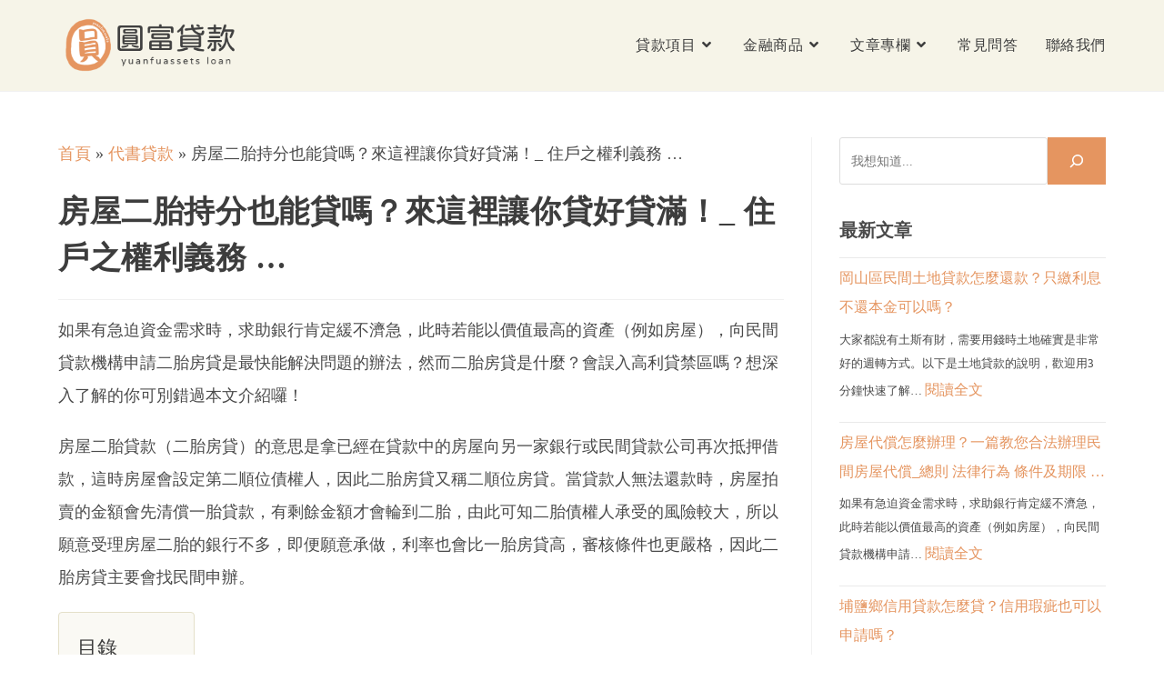

--- FILE ---
content_type: text/html; charset=UTF-8
request_url: https://www.yuanfuassets.com.tw/%E6%88%BF%E5%B1%8B%E4%BA%8C%E8%83%8E%E6%8C%81%E5%88%86%E4%B9%9F%E8%83%BD%E8%B2%B8%E5%97%8E%EF%BC%9F%E4%BE%86%E9%80%99%E8%A3%A1%E8%AE%93%E4%BD%A0%E8%B2%B8%E5%A5%BD%E8%B2%B8%E6%BB%BF%EF%BC%81_-%E4%BD%8F/
body_size: 83463
content:
<!DOCTYPE html>
<html class="html" lang="zh-TW">
<head>
	<meta charset="UTF-8">
	<link rel="profile" href="https://gmpg.org/xfn/11">

	<meta name='robots' content='index, follow, max-image-preview:large, max-snippet:-1, max-video-preview:-1' />
	<style>img:is([sizes="auto" i], [sizes^="auto," i]) { contain-intrinsic-size: 3000px 1500px }</style>
	<link rel="pingback" href="https://www.yuanfuassets.com.tw/xmlrpc.php">
<meta name="viewport" content="width=device-width, initial-scale=1">
	<!-- This site is optimized with the Yoast SEO plugin v22.7 - https://yoast.com/wordpress/plugins/seo/ -->
	<title>房屋二胎持分也能貸嗎？來這裡讓你貸好貸滿！_ 住戶之權利義務 ... - 圓富貸款</title>
	<link rel="canonical" href="https://www.yuanfuassets.com.tw/房屋二胎持分也能貸嗎？來這裡讓你貸好貸滿！_-住/" />
	<meta property="og:locale" content="zh_TW" />
	<meta property="og:type" content="article" />
	<meta property="og:title" content="房屋二胎持分也能貸嗎？來這裡讓你貸好貸滿！_ 住戶之權利義務 ... - 圓富貸款" />
	<meta property="og:description" content="如果有急迫資金需求時，求助銀行肯定緩不濟急，此時若能以價值最高的資產（例如房屋），向民間貸款機構申請二胎房貸是 [&hellip;]" />
	<meta property="og:url" content="https://www.yuanfuassets.com.tw/房屋二胎持分也能貸嗎？來這裡讓你貸好貸滿！_-住/" />
	<meta property="og:site_name" content="圓富貸款" />
	<meta property="article:published_time" content="2022-12-07T08:56:07+00:00" />
	<meta name="author" content="www.yuanfuassets.com.tw" />
	<meta name="twitter:card" content="summary_large_image" />
	<meta name="twitter:label1" content="作者:" />
	<meta name="twitter:data1" content="www.yuanfuassets.com.tw" />
	<script type="application/ld+json" class="yoast-schema-graph">{"@context":"https://schema.org","@graph":[{"@type":"Article","@id":"https://www.yuanfuassets.com.tw/%e6%88%bf%e5%b1%8b%e4%ba%8c%e8%83%8e%e6%8c%81%e5%88%86%e4%b9%9f%e8%83%bd%e8%b2%b8%e5%97%8e%ef%bc%9f%e4%be%86%e9%80%99%e8%a3%a1%e8%ae%93%e4%bd%a0%e8%b2%b8%e5%a5%bd%e8%b2%b8%e6%bb%bf%ef%bc%81_-%e4%bd%8f/#article","isPartOf":{"@id":"https://www.yuanfuassets.com.tw/%e6%88%bf%e5%b1%8b%e4%ba%8c%e8%83%8e%e6%8c%81%e5%88%86%e4%b9%9f%e8%83%bd%e8%b2%b8%e5%97%8e%ef%bc%9f%e4%be%86%e9%80%99%e8%a3%a1%e8%ae%93%e4%bd%a0%e8%b2%b8%e5%a5%bd%e8%b2%b8%e6%bb%bf%ef%bc%81_-%e4%bd%8f/"},"author":{"name":"www.yuanfuassets.com.tw","@id":"https://www.yuanfuassets.com.tw/#/schema/person/0dfdb5319cf5ff2684c9e962d7b880d2"},"headline":"房屋二胎持分也能貸嗎？來這裡讓你貸好貸滿！_ 住戶之權利義務 &#8230;","datePublished":"2022-12-07T08:56:07+00:00","dateModified":"2022-12-07T08:56:07+00:00","mainEntityOfPage":{"@id":"https://www.yuanfuassets.com.tw/%e6%88%bf%e5%b1%8b%e4%ba%8c%e8%83%8e%e6%8c%81%e5%88%86%e4%b9%9f%e8%83%bd%e8%b2%b8%e5%97%8e%ef%bc%9f%e4%be%86%e9%80%99%e8%a3%a1%e8%ae%93%e4%bd%a0%e8%b2%b8%e5%a5%bd%e8%b2%b8%e6%bb%bf%ef%bc%81_-%e4%bd%8f/"},"wordCount":3,"publisher":{"@id":"https://www.yuanfuassets.com.tw/#organization"},"keywords":["房屋","房貸","管理","貸款"],"articleSection":["代書貸款"],"inLanguage":"zh-TW"},{"@type":"WebPage","@id":"https://www.yuanfuassets.com.tw/%e6%88%bf%e5%b1%8b%e4%ba%8c%e8%83%8e%e6%8c%81%e5%88%86%e4%b9%9f%e8%83%bd%e8%b2%b8%e5%97%8e%ef%bc%9f%e4%be%86%e9%80%99%e8%a3%a1%e8%ae%93%e4%bd%a0%e8%b2%b8%e5%a5%bd%e8%b2%b8%e6%bb%bf%ef%bc%81_-%e4%bd%8f/","url":"https://www.yuanfuassets.com.tw/%e6%88%bf%e5%b1%8b%e4%ba%8c%e8%83%8e%e6%8c%81%e5%88%86%e4%b9%9f%e8%83%bd%e8%b2%b8%e5%97%8e%ef%bc%9f%e4%be%86%e9%80%99%e8%a3%a1%e8%ae%93%e4%bd%a0%e8%b2%b8%e5%a5%bd%e8%b2%b8%e6%bb%bf%ef%bc%81_-%e4%bd%8f/","name":"房屋二胎持分也能貸嗎？來這裡讓你貸好貸滿！_ 住戶之權利義務 ... - 圓富貸款","isPartOf":{"@id":"https://www.yuanfuassets.com.tw/#website"},"datePublished":"2022-12-07T08:56:07+00:00","dateModified":"2022-12-07T08:56:07+00:00","breadcrumb":{"@id":"https://www.yuanfuassets.com.tw/%e6%88%bf%e5%b1%8b%e4%ba%8c%e8%83%8e%e6%8c%81%e5%88%86%e4%b9%9f%e8%83%bd%e8%b2%b8%e5%97%8e%ef%bc%9f%e4%be%86%e9%80%99%e8%a3%a1%e8%ae%93%e4%bd%a0%e8%b2%b8%e5%a5%bd%e8%b2%b8%e6%bb%bf%ef%bc%81_-%e4%bd%8f/#breadcrumb"},"inLanguage":"zh-TW","potentialAction":[{"@type":"ReadAction","target":["https://www.yuanfuassets.com.tw/%e6%88%bf%e5%b1%8b%e4%ba%8c%e8%83%8e%e6%8c%81%e5%88%86%e4%b9%9f%e8%83%bd%e8%b2%b8%e5%97%8e%ef%bc%9f%e4%be%86%e9%80%99%e8%a3%a1%e8%ae%93%e4%bd%a0%e8%b2%b8%e5%a5%bd%e8%b2%b8%e6%bb%bf%ef%bc%81_-%e4%bd%8f/"]}]},{"@type":"BreadcrumbList","@id":"https://www.yuanfuassets.com.tw/%e6%88%bf%e5%b1%8b%e4%ba%8c%e8%83%8e%e6%8c%81%e5%88%86%e4%b9%9f%e8%83%bd%e8%b2%b8%e5%97%8e%ef%bc%9f%e4%be%86%e9%80%99%e8%a3%a1%e8%ae%93%e4%bd%a0%e8%b2%b8%e5%a5%bd%e8%b2%b8%e6%bb%bf%ef%bc%81_-%e4%bd%8f/#breadcrumb","itemListElement":[{"@type":"ListItem","position":1,"name":"首頁","item":"https://www.yuanfuassets.com.tw/"},{"@type":"ListItem","position":2,"name":"代書貸款","item":"https://www.yuanfuassets.com.tw/category/%e4%bb%a3%e6%9b%b8%e8%b2%b8%e6%ac%be/"},{"@type":"ListItem","position":3,"name":"房屋二胎持分也能貸嗎？來這裡讓你貸好貸滿！_ 住戶之權利義務 &#8230;"}]},{"@type":"WebSite","@id":"https://www.yuanfuassets.com.tw/#website","url":"https://www.yuanfuassets.com.tw/","name":"圓富貸款","description":"資金到位無需等待，圓富帶你輕鬆申貸","publisher":{"@id":"https://www.yuanfuassets.com.tw/#organization"},"potentialAction":[{"@type":"SearchAction","target":{"@type":"EntryPoint","urlTemplate":"https://www.yuanfuassets.com.tw/?s={search_term_string}"},"query-input":"required name=search_term_string"}],"inLanguage":"zh-TW"},{"@type":"Organization","@id":"https://www.yuanfuassets.com.tw/#organization","name":"圓富貸款","url":"https://www.yuanfuassets.com.tw/","logo":{"@type":"ImageObject","inLanguage":"zh-TW","@id":"https://www.yuanfuassets.com.tw/#/schema/logo/image/","url":"https://www.yuanfuassets.com.tw/wp-content/uploads/2022/05/yuanfuassets標誌-2.png","contentUrl":"https://www.yuanfuassets.com.tw/wp-content/uploads/2022/05/yuanfuassets標誌-2.png","width":500,"height":500,"caption":"圓富貸款"},"image":{"@id":"https://www.yuanfuassets.com.tw/#/schema/logo/image/"}},{"@type":"Person","@id":"https://www.yuanfuassets.com.tw/#/schema/person/0dfdb5319cf5ff2684c9e962d7b880d2","name":"www.yuanfuassets.com.tw","image":{"@type":"ImageObject","inLanguage":"zh-TW","@id":"https://www.yuanfuassets.com.tw/#/schema/person/image/","url":"https://secure.gravatar.com/avatar/fc8890fd52265f330336ea85ad30b19fc45b302019dff96aa4d12f364c33b584?s=96&d=mm&r=g","contentUrl":"https://secure.gravatar.com/avatar/fc8890fd52265f330336ea85ad30b19fc45b302019dff96aa4d12f364c33b584?s=96&d=mm&r=g","caption":"www.yuanfuassets.com.tw"}}]}</script>
	<!-- / Yoast SEO plugin. -->


<link rel="alternate" type="application/rss+xml" title="訂閱《圓富貸款》&raquo; 資訊提供" href="https://www.yuanfuassets.com.tw/feed/" />
<link rel="alternate" type="application/rss+xml" title="訂閱《圓富貸款》&raquo; 留言的資訊提供" href="https://www.yuanfuassets.com.tw/comments/feed/" />
<link rel="alternate" type="application/rss+xml" title="訂閱《圓富貸款 》&raquo;〈房屋二胎持分也能貸嗎？來這裡讓你貸好貸滿！_ 住戶之權利義務  &#8230;〉留言的資訊提供" href="https://www.yuanfuassets.com.tw/%e6%88%bf%e5%b1%8b%e4%ba%8c%e8%83%8e%e6%8c%81%e5%88%86%e4%b9%9f%e8%83%bd%e8%b2%b8%e5%97%8e%ef%bc%9f%e4%be%86%e9%80%99%e8%a3%a1%e8%ae%93%e4%bd%a0%e8%b2%b8%e5%a5%bd%e8%b2%b8%e6%bb%bf%ef%bc%81_-%e4%bd%8f/feed/" />
<script>
window._wpemojiSettings = {"baseUrl":"https:\/\/s.w.org\/images\/core\/emoji\/16.0.1\/72x72\/","ext":".png","svgUrl":"https:\/\/s.w.org\/images\/core\/emoji\/16.0.1\/svg\/","svgExt":".svg","source":{"concatemoji":"https:\/\/www.yuanfuassets.com.tw\/wp-includes\/js\/wp-emoji-release.min.js?ver=6.8.3"}};
/*! This file is auto-generated */
!function(s,n){var o,i,e;function c(e){try{var t={supportTests:e,timestamp:(new Date).valueOf()};sessionStorage.setItem(o,JSON.stringify(t))}catch(e){}}function p(e,t,n){e.clearRect(0,0,e.canvas.width,e.canvas.height),e.fillText(t,0,0);var t=new Uint32Array(e.getImageData(0,0,e.canvas.width,e.canvas.height).data),a=(e.clearRect(0,0,e.canvas.width,e.canvas.height),e.fillText(n,0,0),new Uint32Array(e.getImageData(0,0,e.canvas.width,e.canvas.height).data));return t.every(function(e,t){return e===a[t]})}function u(e,t){e.clearRect(0,0,e.canvas.width,e.canvas.height),e.fillText(t,0,0);for(var n=e.getImageData(16,16,1,1),a=0;a<n.data.length;a++)if(0!==n.data[a])return!1;return!0}function f(e,t,n,a){switch(t){case"flag":return n(e,"\ud83c\udff3\ufe0f\u200d\u26a7\ufe0f","\ud83c\udff3\ufe0f\u200b\u26a7\ufe0f")?!1:!n(e,"\ud83c\udde8\ud83c\uddf6","\ud83c\udde8\u200b\ud83c\uddf6")&&!n(e,"\ud83c\udff4\udb40\udc67\udb40\udc62\udb40\udc65\udb40\udc6e\udb40\udc67\udb40\udc7f","\ud83c\udff4\u200b\udb40\udc67\u200b\udb40\udc62\u200b\udb40\udc65\u200b\udb40\udc6e\u200b\udb40\udc67\u200b\udb40\udc7f");case"emoji":return!a(e,"\ud83e\udedf")}return!1}function g(e,t,n,a){var r="undefined"!=typeof WorkerGlobalScope&&self instanceof WorkerGlobalScope?new OffscreenCanvas(300,150):s.createElement("canvas"),o=r.getContext("2d",{willReadFrequently:!0}),i=(o.textBaseline="top",o.font="600 32px Arial",{});return e.forEach(function(e){i[e]=t(o,e,n,a)}),i}function t(e){var t=s.createElement("script");t.src=e,t.defer=!0,s.head.appendChild(t)}"undefined"!=typeof Promise&&(o="wpEmojiSettingsSupports",i=["flag","emoji"],n.supports={everything:!0,everythingExceptFlag:!0},e=new Promise(function(e){s.addEventListener("DOMContentLoaded",e,{once:!0})}),new Promise(function(t){var n=function(){try{var e=JSON.parse(sessionStorage.getItem(o));if("object"==typeof e&&"number"==typeof e.timestamp&&(new Date).valueOf()<e.timestamp+604800&&"object"==typeof e.supportTests)return e.supportTests}catch(e){}return null}();if(!n){if("undefined"!=typeof Worker&&"undefined"!=typeof OffscreenCanvas&&"undefined"!=typeof URL&&URL.createObjectURL&&"undefined"!=typeof Blob)try{var e="postMessage("+g.toString()+"("+[JSON.stringify(i),f.toString(),p.toString(),u.toString()].join(",")+"));",a=new Blob([e],{type:"text/javascript"}),r=new Worker(URL.createObjectURL(a),{name:"wpTestEmojiSupports"});return void(r.onmessage=function(e){c(n=e.data),r.terminate(),t(n)})}catch(e){}c(n=g(i,f,p,u))}t(n)}).then(function(e){for(var t in e)n.supports[t]=e[t],n.supports.everything=n.supports.everything&&n.supports[t],"flag"!==t&&(n.supports.everythingExceptFlag=n.supports.everythingExceptFlag&&n.supports[t]);n.supports.everythingExceptFlag=n.supports.everythingExceptFlag&&!n.supports.flag,n.DOMReady=!1,n.readyCallback=function(){n.DOMReady=!0}}).then(function(){return e}).then(function(){var e;n.supports.everything||(n.readyCallback(),(e=n.source||{}).concatemoji?t(e.concatemoji):e.wpemoji&&e.twemoji&&(t(e.twemoji),t(e.wpemoji)))}))}((window,document),window._wpemojiSettings);
</script>
<style id='wp-emoji-styles-inline-css'>

	img.wp-smiley, img.emoji {
		display: inline !important;
		border: none !important;
		box-shadow: none !important;
		height: 1em !important;
		width: 1em !important;
		margin: 0 0.07em !important;
		vertical-align: -0.1em !important;
		background: none !important;
		padding: 0 !important;
	}
</style>
<link rel='stylesheet' id='wp-block-library-css' href='https://www.yuanfuassets.com.tw/wp-includes/css/dist/block-library/style.min.css?ver=6.8.3' media='all' />
<style id='wp-block-library-theme-inline-css'>
.wp-block-audio :where(figcaption){color:#555;font-size:13px;text-align:center}.is-dark-theme .wp-block-audio :where(figcaption){color:#ffffffa6}.wp-block-audio{margin:0 0 1em}.wp-block-code{border:1px solid #ccc;border-radius:4px;font-family:Menlo,Consolas,monaco,monospace;padding:.8em 1em}.wp-block-embed :where(figcaption){color:#555;font-size:13px;text-align:center}.is-dark-theme .wp-block-embed :where(figcaption){color:#ffffffa6}.wp-block-embed{margin:0 0 1em}.blocks-gallery-caption{color:#555;font-size:13px;text-align:center}.is-dark-theme .blocks-gallery-caption{color:#ffffffa6}:root :where(.wp-block-image figcaption){color:#555;font-size:13px;text-align:center}.is-dark-theme :root :where(.wp-block-image figcaption){color:#ffffffa6}.wp-block-image{margin:0 0 1em}.wp-block-pullquote{border-bottom:4px solid;border-top:4px solid;color:currentColor;margin-bottom:1.75em}.wp-block-pullquote cite,.wp-block-pullquote footer,.wp-block-pullquote__citation{color:currentColor;font-size:.8125em;font-style:normal;text-transform:uppercase}.wp-block-quote{border-left:.25em solid;margin:0 0 1.75em;padding-left:1em}.wp-block-quote cite,.wp-block-quote footer{color:currentColor;font-size:.8125em;font-style:normal;position:relative}.wp-block-quote:where(.has-text-align-right){border-left:none;border-right:.25em solid;padding-left:0;padding-right:1em}.wp-block-quote:where(.has-text-align-center){border:none;padding-left:0}.wp-block-quote.is-large,.wp-block-quote.is-style-large,.wp-block-quote:where(.is-style-plain){border:none}.wp-block-search .wp-block-search__label{font-weight:700}.wp-block-search__button{border:1px solid #ccc;padding:.375em .625em}:where(.wp-block-group.has-background){padding:1.25em 2.375em}.wp-block-separator.has-css-opacity{opacity:.4}.wp-block-separator{border:none;border-bottom:2px solid;margin-left:auto;margin-right:auto}.wp-block-separator.has-alpha-channel-opacity{opacity:1}.wp-block-separator:not(.is-style-wide):not(.is-style-dots){width:100px}.wp-block-separator.has-background:not(.is-style-dots){border-bottom:none;height:1px}.wp-block-separator.has-background:not(.is-style-wide):not(.is-style-dots){height:2px}.wp-block-table{margin:0 0 1em}.wp-block-table td,.wp-block-table th{word-break:normal}.wp-block-table :where(figcaption){color:#555;font-size:13px;text-align:center}.is-dark-theme .wp-block-table :where(figcaption){color:#ffffffa6}.wp-block-video :where(figcaption){color:#555;font-size:13px;text-align:center}.is-dark-theme .wp-block-video :where(figcaption){color:#ffffffa6}.wp-block-video{margin:0 0 1em}:root :where(.wp-block-template-part.has-background){margin-bottom:0;margin-top:0;padding:1.25em 2.375em}
</style>
<style id='classic-theme-styles-inline-css'>
/*! This file is auto-generated */
.wp-block-button__link{color:#fff;background-color:#32373c;border-radius:9999px;box-shadow:none;text-decoration:none;padding:calc(.667em + 2px) calc(1.333em + 2px);font-size:1.125em}.wp-block-file__button{background:#32373c;color:#fff;text-decoration:none}
</style>
<style id='global-styles-inline-css'>
:root{--wp--preset--aspect-ratio--square: 1;--wp--preset--aspect-ratio--4-3: 4/3;--wp--preset--aspect-ratio--3-4: 3/4;--wp--preset--aspect-ratio--3-2: 3/2;--wp--preset--aspect-ratio--2-3: 2/3;--wp--preset--aspect-ratio--16-9: 16/9;--wp--preset--aspect-ratio--9-16: 9/16;--wp--preset--color--black: #000000;--wp--preset--color--cyan-bluish-gray: #abb8c3;--wp--preset--color--white: #ffffff;--wp--preset--color--pale-pink: #f78da7;--wp--preset--color--vivid-red: #cf2e2e;--wp--preset--color--luminous-vivid-orange: #ff6900;--wp--preset--color--luminous-vivid-amber: #fcb900;--wp--preset--color--light-green-cyan: #7bdcb5;--wp--preset--color--vivid-green-cyan: #00d084;--wp--preset--color--pale-cyan-blue: #8ed1fc;--wp--preset--color--vivid-cyan-blue: #0693e3;--wp--preset--color--vivid-purple: #9b51e0;--wp--preset--gradient--vivid-cyan-blue-to-vivid-purple: linear-gradient(135deg,rgba(6,147,227,1) 0%,rgb(155,81,224) 100%);--wp--preset--gradient--light-green-cyan-to-vivid-green-cyan: linear-gradient(135deg,rgb(122,220,180) 0%,rgb(0,208,130) 100%);--wp--preset--gradient--luminous-vivid-amber-to-luminous-vivid-orange: linear-gradient(135deg,rgba(252,185,0,1) 0%,rgba(255,105,0,1) 100%);--wp--preset--gradient--luminous-vivid-orange-to-vivid-red: linear-gradient(135deg,rgba(255,105,0,1) 0%,rgb(207,46,46) 100%);--wp--preset--gradient--very-light-gray-to-cyan-bluish-gray: linear-gradient(135deg,rgb(238,238,238) 0%,rgb(169,184,195) 100%);--wp--preset--gradient--cool-to-warm-spectrum: linear-gradient(135deg,rgb(74,234,220) 0%,rgb(151,120,209) 20%,rgb(207,42,186) 40%,rgb(238,44,130) 60%,rgb(251,105,98) 80%,rgb(254,248,76) 100%);--wp--preset--gradient--blush-light-purple: linear-gradient(135deg,rgb(255,206,236) 0%,rgb(152,150,240) 100%);--wp--preset--gradient--blush-bordeaux: linear-gradient(135deg,rgb(254,205,165) 0%,rgb(254,45,45) 50%,rgb(107,0,62) 100%);--wp--preset--gradient--luminous-dusk: linear-gradient(135deg,rgb(255,203,112) 0%,rgb(199,81,192) 50%,rgb(65,88,208) 100%);--wp--preset--gradient--pale-ocean: linear-gradient(135deg,rgb(255,245,203) 0%,rgb(182,227,212) 50%,rgb(51,167,181) 100%);--wp--preset--gradient--electric-grass: linear-gradient(135deg,rgb(202,248,128) 0%,rgb(113,206,126) 100%);--wp--preset--gradient--midnight: linear-gradient(135deg,rgb(2,3,129) 0%,rgb(40,116,252) 100%);--wp--preset--font-size--small: 13px;--wp--preset--font-size--medium: 20px;--wp--preset--font-size--large: 36px;--wp--preset--font-size--x-large: 42px;--wp--preset--spacing--20: 0.44rem;--wp--preset--spacing--30: 0.67rem;--wp--preset--spacing--40: 1rem;--wp--preset--spacing--50: 1.5rem;--wp--preset--spacing--60: 2.25rem;--wp--preset--spacing--70: 3.38rem;--wp--preset--spacing--80: 5.06rem;--wp--preset--shadow--natural: 6px 6px 9px rgba(0, 0, 0, 0.2);--wp--preset--shadow--deep: 12px 12px 50px rgba(0, 0, 0, 0.4);--wp--preset--shadow--sharp: 6px 6px 0px rgba(0, 0, 0, 0.2);--wp--preset--shadow--outlined: 6px 6px 0px -3px rgba(255, 255, 255, 1), 6px 6px rgba(0, 0, 0, 1);--wp--preset--shadow--crisp: 6px 6px 0px rgba(0, 0, 0, 1);}:where(.is-layout-flex){gap: 0.5em;}:where(.is-layout-grid){gap: 0.5em;}body .is-layout-flex{display: flex;}.is-layout-flex{flex-wrap: wrap;align-items: center;}.is-layout-flex > :is(*, div){margin: 0;}body .is-layout-grid{display: grid;}.is-layout-grid > :is(*, div){margin: 0;}:where(.wp-block-columns.is-layout-flex){gap: 2em;}:where(.wp-block-columns.is-layout-grid){gap: 2em;}:where(.wp-block-post-template.is-layout-flex){gap: 1.25em;}:where(.wp-block-post-template.is-layout-grid){gap: 1.25em;}.has-black-color{color: var(--wp--preset--color--black) !important;}.has-cyan-bluish-gray-color{color: var(--wp--preset--color--cyan-bluish-gray) !important;}.has-white-color{color: var(--wp--preset--color--white) !important;}.has-pale-pink-color{color: var(--wp--preset--color--pale-pink) !important;}.has-vivid-red-color{color: var(--wp--preset--color--vivid-red) !important;}.has-luminous-vivid-orange-color{color: var(--wp--preset--color--luminous-vivid-orange) !important;}.has-luminous-vivid-amber-color{color: var(--wp--preset--color--luminous-vivid-amber) !important;}.has-light-green-cyan-color{color: var(--wp--preset--color--light-green-cyan) !important;}.has-vivid-green-cyan-color{color: var(--wp--preset--color--vivid-green-cyan) !important;}.has-pale-cyan-blue-color{color: var(--wp--preset--color--pale-cyan-blue) !important;}.has-vivid-cyan-blue-color{color: var(--wp--preset--color--vivid-cyan-blue) !important;}.has-vivid-purple-color{color: var(--wp--preset--color--vivid-purple) !important;}.has-black-background-color{background-color: var(--wp--preset--color--black) !important;}.has-cyan-bluish-gray-background-color{background-color: var(--wp--preset--color--cyan-bluish-gray) !important;}.has-white-background-color{background-color: var(--wp--preset--color--white) !important;}.has-pale-pink-background-color{background-color: var(--wp--preset--color--pale-pink) !important;}.has-vivid-red-background-color{background-color: var(--wp--preset--color--vivid-red) !important;}.has-luminous-vivid-orange-background-color{background-color: var(--wp--preset--color--luminous-vivid-orange) !important;}.has-luminous-vivid-amber-background-color{background-color: var(--wp--preset--color--luminous-vivid-amber) !important;}.has-light-green-cyan-background-color{background-color: var(--wp--preset--color--light-green-cyan) !important;}.has-vivid-green-cyan-background-color{background-color: var(--wp--preset--color--vivid-green-cyan) !important;}.has-pale-cyan-blue-background-color{background-color: var(--wp--preset--color--pale-cyan-blue) !important;}.has-vivid-cyan-blue-background-color{background-color: var(--wp--preset--color--vivid-cyan-blue) !important;}.has-vivid-purple-background-color{background-color: var(--wp--preset--color--vivid-purple) !important;}.has-black-border-color{border-color: var(--wp--preset--color--black) !important;}.has-cyan-bluish-gray-border-color{border-color: var(--wp--preset--color--cyan-bluish-gray) !important;}.has-white-border-color{border-color: var(--wp--preset--color--white) !important;}.has-pale-pink-border-color{border-color: var(--wp--preset--color--pale-pink) !important;}.has-vivid-red-border-color{border-color: var(--wp--preset--color--vivid-red) !important;}.has-luminous-vivid-orange-border-color{border-color: var(--wp--preset--color--luminous-vivid-orange) !important;}.has-luminous-vivid-amber-border-color{border-color: var(--wp--preset--color--luminous-vivid-amber) !important;}.has-light-green-cyan-border-color{border-color: var(--wp--preset--color--light-green-cyan) !important;}.has-vivid-green-cyan-border-color{border-color: var(--wp--preset--color--vivid-green-cyan) !important;}.has-pale-cyan-blue-border-color{border-color: var(--wp--preset--color--pale-cyan-blue) !important;}.has-vivid-cyan-blue-border-color{border-color: var(--wp--preset--color--vivid-cyan-blue) !important;}.has-vivid-purple-border-color{border-color: var(--wp--preset--color--vivid-purple) !important;}.has-vivid-cyan-blue-to-vivid-purple-gradient-background{background: var(--wp--preset--gradient--vivid-cyan-blue-to-vivid-purple) !important;}.has-light-green-cyan-to-vivid-green-cyan-gradient-background{background: var(--wp--preset--gradient--light-green-cyan-to-vivid-green-cyan) !important;}.has-luminous-vivid-amber-to-luminous-vivid-orange-gradient-background{background: var(--wp--preset--gradient--luminous-vivid-amber-to-luminous-vivid-orange) !important;}.has-luminous-vivid-orange-to-vivid-red-gradient-background{background: var(--wp--preset--gradient--luminous-vivid-orange-to-vivid-red) !important;}.has-very-light-gray-to-cyan-bluish-gray-gradient-background{background: var(--wp--preset--gradient--very-light-gray-to-cyan-bluish-gray) !important;}.has-cool-to-warm-spectrum-gradient-background{background: var(--wp--preset--gradient--cool-to-warm-spectrum) !important;}.has-blush-light-purple-gradient-background{background: var(--wp--preset--gradient--blush-light-purple) !important;}.has-blush-bordeaux-gradient-background{background: var(--wp--preset--gradient--blush-bordeaux) !important;}.has-luminous-dusk-gradient-background{background: var(--wp--preset--gradient--luminous-dusk) !important;}.has-pale-ocean-gradient-background{background: var(--wp--preset--gradient--pale-ocean) !important;}.has-electric-grass-gradient-background{background: var(--wp--preset--gradient--electric-grass) !important;}.has-midnight-gradient-background{background: var(--wp--preset--gradient--midnight) !important;}.has-small-font-size{font-size: var(--wp--preset--font-size--small) !important;}.has-medium-font-size{font-size: var(--wp--preset--font-size--medium) !important;}.has-large-font-size{font-size: var(--wp--preset--font-size--large) !important;}.has-x-large-font-size{font-size: var(--wp--preset--font-size--x-large) !important;}
:where(.wp-block-post-template.is-layout-flex){gap: 1.25em;}:where(.wp-block-post-template.is-layout-grid){gap: 1.25em;}
:where(.wp-block-columns.is-layout-flex){gap: 2em;}:where(.wp-block-columns.is-layout-grid){gap: 2em;}
:root :where(.wp-block-pullquote){font-size: 1.5em;line-height: 1.6;}
</style>
<link rel='stylesheet' id='contact-form-7-css' href='https://www.yuanfuassets.com.tw/wp-content/plugins/contact-form-7/includes/css/styles.css?ver=5.5.1' media='all' />
<style id='contact-form-7-inline-css'>
.wpcf7 .wpcf7-recaptcha iframe {margin-bottom: 0;}.wpcf7 .wpcf7-recaptcha[data-align="center"] > div {margin: 0 auto;}.wpcf7 .wpcf7-recaptcha[data-align="right"] > div {margin: 0 0 0 auto;}
</style>
<link rel='stylesheet' id='ez-toc-css' href='https://www.yuanfuassets.com.tw/wp-content/plugins/easy-table-of-contents/assets/css/screen.min.css?ver=2.0.74' media='all' />
<style id='ez-toc-inline-css'>
div#ez-toc-container .ez-toc-title {font-size: 120%;}div#ez-toc-container .ez-toc-title {font-weight: 500;}div#ez-toc-container ul li , div#ez-toc-container ul li a {font-size: 100%;}div#ez-toc-container ul li , div#ez-toc-container ul li a {font-weight: 500;}div#ez-toc-container nav ul ul li {font-size: 90%;}div#ez-toc-container {background: #faf9f4;border: 1px solid #e4e0c9;}div#ez-toc-container p.ez-toc-title , #ez-toc-container .ez_toc_custom_title_icon , #ez-toc-container .ez_toc_custom_toc_icon {color: #3d3d3d;}div#ez-toc-container ul.ez-toc-list a {color: #3d3d3d;}div#ez-toc-container ul.ez-toc-list a:hover {color: #333333;}div#ez-toc-container ul.ez-toc-list a:visited {color: #3d3d3d;}
.ez-toc-container-direction {direction: ltr;}.ez-toc-counter ul{counter-reset: item ;}.ez-toc-counter nav ul li a::before {content: counters(item, '.', decimal) '. ';display: inline-block;counter-increment: item;flex-grow: 0;flex-shrink: 0;margin-right: .2em; float: left; }.ez-toc-widget-direction {direction: ltr;}.ez-toc-widget-container ul{counter-reset: item ;}.ez-toc-widget-container nav ul li a::before {content: counters(item, '.', decimal) '. ';display: inline-block;counter-increment: item;flex-grow: 0;flex-shrink: 0;margin-right: .2em; float: left; }
</style>
<link rel='stylesheet' id='wordpress-popular-posts-css-css' href='https://www.yuanfuassets.com.tw/wp-content/plugins/wordpress-popular-posts/assets/css/wpp.css?ver=6.4.2' media='all' />
<link rel='stylesheet' id='font-awesome-css' href='https://www.yuanfuassets.com.tw/wp-content/themes/oceanwp/assets/fonts/fontawesome/css/all.min.css?ver=5.15.1' media='all' />
<link rel='stylesheet' id='simple-line-icons-css' href='https://www.yuanfuassets.com.tw/wp-content/themes/oceanwp/assets/css/third/simple-line-icons.min.css?ver=2.4.0' media='all' />
<link rel='stylesheet' id='oceanwp-style-css' href='https://www.yuanfuassets.com.tw/wp-content/themes/oceanwp/assets/css/style.min.css?ver=3.2.2' media='all' />
<script src="https://www.yuanfuassets.com.tw/wp-includes/js/jquery/jquery.min.js?ver=3.7.1" id="jquery-core-js"></script>
<script src="https://www.yuanfuassets.com.tw/wp-includes/js/jquery/jquery-migrate.min.js?ver=3.4.1" id="jquery-migrate-js"></script>
<script id="wpp-json" type="application/json">
{"sampling_active":0,"sampling_rate":100,"ajax_url":"https:\/\/www.yuanfuassets.com.tw\/wp-json\/wordpress-popular-posts\/v1\/popular-posts","api_url":"https:\/\/www.yuanfuassets.com.tw\/wp-json\/wordpress-popular-posts","ID":2956,"token":"e3019d7eb8","lang":0,"debug":0}
</script>
<script src="https://www.yuanfuassets.com.tw/wp-content/plugins/wordpress-popular-posts/assets/js/wpp.min.js?ver=6.4.2" id="wpp-js-js"></script>
<link rel="https://api.w.org/" href="https://www.yuanfuassets.com.tw/wp-json/" /><link rel="alternate" title="JSON" type="application/json" href="https://www.yuanfuassets.com.tw/wp-json/wp/v2/posts/2956" /><link rel="EditURI" type="application/rsd+xml" title="RSD" href="https://www.yuanfuassets.com.tw/xmlrpc.php?rsd" />
<meta name="generator" content="WordPress 6.8.3" />
<link rel='shortlink' href='https://www.yuanfuassets.com.tw/?p=2956' />
<link rel="alternate" title="oEmbed (JSON)" type="application/json+oembed" href="https://www.yuanfuassets.com.tw/wp-json/oembed/1.0/embed?url=https%3A%2F%2Fwww.yuanfuassets.com.tw%2F%25e6%2588%25bf%25e5%25b1%258b%25e4%25ba%258c%25e8%2583%258e%25e6%258c%2581%25e5%2588%2586%25e4%25b9%259f%25e8%2583%25bd%25e8%25b2%25b8%25e5%2597%258e%25ef%25bc%259f%25e4%25be%2586%25e9%2580%2599%25e8%25a3%25a1%25e8%25ae%2593%25e4%25bd%25a0%25e8%25b2%25b8%25e5%25a5%25bd%25e8%25b2%25b8%25e6%25bb%25bf%25ef%25bc%2581_-%25e4%25bd%258f%2F" />
<link rel="alternate" title="oEmbed (XML)" type="text/xml+oembed" href="https://www.yuanfuassets.com.tw/wp-json/oembed/1.0/embed?url=https%3A%2F%2Fwww.yuanfuassets.com.tw%2F%25e6%2588%25bf%25e5%25b1%258b%25e4%25ba%258c%25e8%2583%258e%25e6%258c%2581%25e5%2588%2586%25e4%25b9%259f%25e8%2583%25bd%25e8%25b2%25b8%25e5%2597%258e%25ef%25bc%259f%25e4%25be%2586%25e9%2580%2599%25e8%25a3%25a1%25e8%25ae%2593%25e4%25bd%25a0%25e8%25b2%25b8%25e5%25a5%25bd%25e8%25b2%25b8%25e6%25bb%25bf%25ef%25bc%2581_-%25e4%25bd%258f%2F&#038;format=xml" />
            <style id="wpp-loading-animation-styles">@-webkit-keyframes bgslide{from{background-position-x:0}to{background-position-x:-200%}}@keyframes bgslide{from{background-position-x:0}to{background-position-x:-200%}}.wpp-widget-placeholder,.wpp-widget-block-placeholder,.wpp-shortcode-placeholder{margin:0 auto;width:60px;height:3px;background:#dd3737;background:linear-gradient(90deg,#dd3737 0%,#571313 10%,#dd3737 100%);background-size:200% auto;border-radius:3px;-webkit-animation:bgslide 1s infinite linear;animation:bgslide 1s infinite linear}</style>
            		<script>
			document.documentElement.className = document.documentElement.className.replace( 'no-js', 'js' );
		</script>
				<style>
			.no-js img.lazyload { display: none; }
			figure.wp-block-image img.lazyloading { min-width: 150px; }
							.lazyload, .lazyloading { opacity: 0; }
				.lazyloaded {
					opacity: 1;
					transition: opacity 400ms;
					transition-delay: 0ms;
				}
					</style>
		<link rel="icon" href="https://www.yuanfuassets.com.tw/wp-content/uploads/2022/05/yuanfuassets標誌-2-150x150.png" sizes="32x32" />
<link rel="icon" href="https://www.yuanfuassets.com.tw/wp-content/uploads/2022/05/yuanfuassets標誌-2-300x300.png" sizes="192x192" />
<link rel="apple-touch-icon" href="https://www.yuanfuassets.com.tw/wp-content/uploads/2022/05/yuanfuassets標誌-2-300x300.png" />
<meta name="msapplication-TileImage" content="https://www.yuanfuassets.com.tw/wp-content/uploads/2022/05/yuanfuassets標誌-2-300x300.png" />
		<style id="wp-custom-css">
			body{font-family:"微軟正黑體"}.page-header{display:none}.h2_style{margin:2em 0 1em 0;padding:10px 20px!important;border-left:15px solid #e59560;background-color:#f6f4e8;border-radius:5px}h3{margin-top:1.5em}/*引文*/blockquote,.wp-block-quote{border-left-color:#e59560!important}.wp-block-quote{border-left-width:5px}/*faq*/.schema-faq-section{border-bottom:5px solid #f6f4e8;margin-bottom:2em}p.schema-faq-answer{line-height:2em}.schema-faq-question{font-size:22px}/*貼心提醒*/.notice{margin-top:2em;padding:25px 25px 5px 25px;background-color:#f1f3f4;border-radius:5px}.wp-block-column{  display:block!important}/*CTA*/.cta-button{width:100%;   height:70px;display:block;text-align:center;font-weight:600;font-size:22px;line-height:70px;background-color:#bacec1;color:#fff;border:1px solid #bacec1;transition:all .3s linear;border-radius:50px}.cta-button:hover{color:#bacec1;background-color:transparent}.wp-block-column{display:flex;justify-content:center;align-content:center;flex-wrap:wrap}.wp-block-group:where(.has-background){   padding:20px!important}/*側邊欄位*/.sidebar-box{margin-bottom:0!important}.has-medium-font-size{margin-bottom:10px;margin-top:30px}#right-sidebar a{font-size:16px}/*文章內文的重點文字*/.color50{background:linear-gradient(to bottom,white 0,white 60%,#f9e4da 40%,#f9e4da 100%)}/*目錄*/#ez-toc-container a{line-height:1.8}#ez-toc-container{padding:20px}/*銀行比較表格*/table{border:1px solid gray}table img{width:50%}td{vertical-align:middle !important;text-align:center !important}table td{border:1px solid gray;}.td_lf{text-align:left !important;padding:20px}.fd_color{color:#e59560;font-weight:600}#banks_td br{display:none}/*文章表格*/th{text-align:center!important;background-color:#f6f4e8;font-weight:600;font-size:20px}#tab_le table{margin-bottom:0}/*cta按鈕*/.responsive-cta{display:flex;justify-content:center;flex-wrap:wrap;gap:16px;margin-top:16px}@media (max-width:768px){.responsive-cta{flex-direction:column;align-items:center}.responsive-cta a{text-align:center}}/*手機板*/@media screen and (max-width:768px){/*CTA*/.cta_p{font-size:40px!important;line-height:1.2}.cta-button{margin:10px 0}/*銀行比較表格*/td{font-size:17px}.td_lf{padding:10px}.td_ft{font-size:13px}table img{width:100%}#banks_td br{display:block}}		</style>
		<!-- OceanWP CSS -->
<style type="text/css">
/* General CSS */a:hover,a.light:hover,.theme-heading .text::before,.theme-heading .text::after,#top-bar-content >a:hover,#top-bar-social li.oceanwp-email a:hover,#site-navigation-wrap .dropdown-menu >li >a:hover,#site-header.medium-header #medium-searchform button:hover,.oceanwp-mobile-menu-icon a:hover,.blog-entry.post .blog-entry-header .entry-title a:hover,.blog-entry.post .blog-entry-readmore a:hover,.blog-entry.thumbnail-entry .blog-entry-category a,ul.meta li a:hover,.dropcap,.single nav.post-navigation .nav-links .title,body .related-post-title a:hover,body #wp-calendar caption,body .contact-info-widget.default i,body .contact-info-widget.big-icons i,body .custom-links-widget .oceanwp-custom-links li a:hover,body .custom-links-widget .oceanwp-custom-links li a:hover:before,body .posts-thumbnails-widget li a:hover,body .social-widget li.oceanwp-email a:hover,.comment-author .comment-meta .comment-reply-link,#respond #cancel-comment-reply-link:hover,#footer-widgets .footer-box a:hover,#footer-bottom a:hover,#footer-bottom #footer-bottom-menu a:hover,.sidr a:hover,.sidr-class-dropdown-toggle:hover,.sidr-class-menu-item-has-children.active >a,.sidr-class-menu-item-has-children.active >a >.sidr-class-dropdown-toggle,input[type=checkbox]:checked:before{color:#3d3d3d}.single nav.post-navigation .nav-links .title .owp-icon use,.blog-entry.post .blog-entry-readmore a:hover .owp-icon use,body .contact-info-widget.default .owp-icon use,body .contact-info-widget.big-icons .owp-icon use{stroke:#3d3d3d}input[type="button"],input[type="reset"],input[type="submit"],button[type="submit"],.button,#site-navigation-wrap .dropdown-menu >li.btn >a >span,.thumbnail:hover i,.post-quote-content,.omw-modal .omw-close-modal,body .contact-info-widget.big-icons li:hover i,body div.wpforms-container-full .wpforms-form input[type=submit],body div.wpforms-container-full .wpforms-form button[type=submit],body div.wpforms-container-full .wpforms-form .wpforms-page-button{background-color:#3d3d3d}.thumbnail:hover .link-post-svg-icon{background-color:#3d3d3d}body .contact-info-widget.big-icons li:hover .owp-icon{background-color:#3d3d3d}.widget-title{border-color:#3d3d3d}blockquote{border-color:#3d3d3d}#searchform-dropdown{border-color:#3d3d3d}.dropdown-menu .sub-menu{border-color:#3d3d3d}.blog-entry.large-entry .blog-entry-readmore a:hover{border-color:#3d3d3d}.oceanwp-newsletter-form-wrap input[type="email"]:focus{border-color:#3d3d3d}.social-widget li.oceanwp-email a:hover{border-color:#3d3d3d}#respond #cancel-comment-reply-link:hover{border-color:#3d3d3d}body .contact-info-widget.big-icons li:hover i{border-color:#3d3d3d}#footer-widgets .oceanwp-newsletter-form-wrap input[type="email"]:focus{border-color:#3d3d3d}blockquote,.wp-block-quote{border-left-color:#3d3d3d}body .contact-info-widget.big-icons li:hover .owp-icon{border-color:#3d3d3d}input[type="button"]:hover,input[type="reset"]:hover,input[type="submit"]:hover,button[type="submit"]:hover,input[type="button"]:focus,input[type="reset"]:focus,input[type="submit"]:focus,button[type="submit"]:focus,.button:hover,.button:focus,#site-navigation-wrap .dropdown-menu >li.btn >a:hover >span,.post-quote-author,.omw-modal .omw-close-modal:hover,body div.wpforms-container-full .wpforms-form input[type=submit]:hover,body div.wpforms-container-full .wpforms-form button[type=submit]:hover,body div.wpforms-container-full .wpforms-form .wpforms-page-button:hover{background-color:}table th,table td,hr,.content-area,body.content-left-sidebar #content-wrap .content-area,.content-left-sidebar .content-area,#top-bar-wrap,#site-header,#site-header.top-header #search-toggle,.dropdown-menu ul li,.centered-minimal-page-header,.blog-entry.post,.blog-entry.grid-entry .blog-entry-inner,.blog-entry.thumbnail-entry .blog-entry-bottom,.single-post .entry-title,.single .entry-share-wrap .entry-share,.single .entry-share,.single .entry-share ul li a,.single nav.post-navigation,.single nav.post-navigation .nav-links .nav-previous,#author-bio,#author-bio .author-bio-avatar,#author-bio .author-bio-social li a,#related-posts,#comments,.comment-body,#respond #cancel-comment-reply-link,#blog-entries .type-page,.page-numbers a,.page-numbers span:not(.elementor-screen-only),.page-links span,body #wp-calendar caption,body #wp-calendar th,body #wp-calendar tbody,body .contact-info-widget.default i,body .contact-info-widget.big-icons i,body .posts-thumbnails-widget li,body .tagcloud a{border-color:}body .contact-info-widget.big-icons .owp-icon,body .contact-info-widget.default .owp-icon{border-color:}a{color:#e59560}a .owp-icon use{stroke:#e59560}a:hover{color:#e55b00}a:hover .owp-icon use{stroke:#e55b00}#scroll-top{width:50px;height:50px;line-height:50px}#scroll-top{font-size:20px}#scroll-top .owp-icon{width:20px;height:20px}#scroll-top{border-radius:10px}#scroll-top{background-color:#e59560}#scroll-top:hover{background-color:#e56c1b}.page-numbers a,.page-numbers span:not(.elementor-screen-only),.page-links span{border-color:#515151}body .theme-button,body input[type="submit"],body button[type="submit"],body button,body .button,body div.wpforms-container-full .wpforms-form input[type=submit],body div.wpforms-container-full .wpforms-form button[type=submit],body div.wpforms-container-full .wpforms-form .wpforms-page-button{background-color:#e59560}body .theme-button:hover,body input[type="submit"]:hover,body button[type="submit"]:hover,body button:hover,body .button:hover,body div.wpforms-container-full .wpforms-form input[type=submit]:hover,body div.wpforms-container-full .wpforms-form input[type=submit]:active,body div.wpforms-container-full .wpforms-form button[type=submit]:hover,body div.wpforms-container-full .wpforms-form button[type=submit]:active,body div.wpforms-container-full .wpforms-form .wpforms-page-button:hover,body div.wpforms-container-full .wpforms-form .wpforms-page-button:active{background-color:#e55b00}/* Header CSS */#site-logo #site-logo-inner,.oceanwp-social-menu .social-menu-inner,#site-header.full_screen-header .menu-bar-inner,.after-header-content .after-header-content-inner{height:100px}#site-navigation-wrap .dropdown-menu >li >a,.oceanwp-mobile-menu-icon a,.mobile-menu-close,.after-header-content-inner >a{line-height:100px}#site-header,.has-transparent-header .is-sticky #site-header,.has-vh-transparent .is-sticky #site-header.vertical-header,#searchform-header-replace{background-color:#f6f4e8}#site-header.has-header-media .overlay-header-media{background-color:rgba(0,0,0,0.5)}#site-logo #site-logo-inner a img,#site-header.center-header #site-navigation-wrap .middle-site-logo a img{max-width:200px}@media (max-width:480px){#site-logo #site-logo-inner a img,#site-header.center-header #site-navigation-wrap .middle-site-logo a img{max-width:250px}}.effect-one #site-navigation-wrap .dropdown-menu >li >a.menu-link >span:after,.effect-three #site-navigation-wrap .dropdown-menu >li >a.menu-link >span:after,.effect-five #site-navigation-wrap .dropdown-menu >li >a.menu-link >span:before,.effect-five #site-navigation-wrap .dropdown-menu >li >a.menu-link >span:after,.effect-nine #site-navigation-wrap .dropdown-menu >li >a.menu-link >span:before,.effect-nine #site-navigation-wrap .dropdown-menu >li >a.menu-link >span:after{background-color:#e59560}.effect-four #site-navigation-wrap .dropdown-menu >li >a.menu-link >span:before,.effect-four #site-navigation-wrap .dropdown-menu >li >a.menu-link >span:after,.effect-seven #site-navigation-wrap .dropdown-menu >li >a.menu-link:hover >span:after,.effect-seven #site-navigation-wrap .dropdown-menu >li.sfHover >a.menu-link >span:after{color:#e59560}.effect-seven #site-navigation-wrap .dropdown-menu >li >a.menu-link:hover >span:after,.effect-seven #site-navigation-wrap .dropdown-menu >li.sfHover >a.menu-link >span:after{text-shadow:10px 0 #e59560,-10px 0 #e59560}#site-navigation-wrap .dropdown-menu >li >a,.oceanwp-mobile-menu-icon a,#searchform-header-replace-close{color:#3d3d3d}#site-navigation-wrap .dropdown-menu >li >a .owp-icon use,.oceanwp-mobile-menu-icon a .owp-icon use,#searchform-header-replace-close .owp-icon use{stroke:#3d3d3d}#site-navigation-wrap .dropdown-menu >li >a:hover,.oceanwp-mobile-menu-icon a:hover,#searchform-header-replace-close:hover{color:#3d3d3d}#site-navigation-wrap .dropdown-menu >li >a:hover .owp-icon use,.oceanwp-mobile-menu-icon a:hover .owp-icon use,#searchform-header-replace-close:hover .owp-icon use{stroke:#3d3d3d}.dropdown-menu ul li a.menu-link{color:#3d3d3d}.dropdown-menu ul li a.menu-link .owp-icon use{stroke:#3d3d3d}.dropdown-menu ul li a.menu-link:hover{color:#e59560}.dropdown-menu ul li a.menu-link:hover .owp-icon use{stroke:#e59560}/* Footer Widgets CSS */#footer-widgets{padding:50px 0 30px 0}#footer-widgets{background-color:#f6f4e8}#footer-widgets .footer-box a,#footer-widgets a{color:#e59560}#footer-widgets .footer-box a:hover,#footer-widgets a:hover{color:#e55400}/* Footer Bottom CSS */#footer-bottom{padding:20px 0 20px 0}#footer-bottom{background-color:#bacec1}#footer-bottom,#footer-bottom p{color:#ffffff}/* Typography CSS */body{font-size:18px;line-height:2}h2{font-weight:700;font-size:30px;color:#3d3d3d;line-height:1.5}h3{font-weight:600;font-size:24px;line-height:1.5}#site-navigation-wrap .dropdown-menu >li >a,#site-header.full_screen-header .fs-dropdown-menu >li >a,#site-header.top-header #site-navigation-wrap .dropdown-menu >li >a,#site-header.center-header #site-navigation-wrap .dropdown-menu >li >a,#site-header.medium-header #site-navigation-wrap .dropdown-menu >li >a,.oceanwp-mobile-menu-icon a{font-size:16px}.dropdown-menu ul li a.menu-link,#site-header.full_screen-header .fs-dropdown-menu ul.sub-menu li a{font-size:15px}.site-breadcrumbs{font-size:16px;letter-spacing:2px}#footer-widgets .footer-box .widget-title{font-weight:700;font-size:20px;line-height:1.3}#footer-bottom #copyright{font-size:16px;line-height:2;letter-spacing:1px}#footer-bottom #footer-bottom-menu{line-height:1.2}
</style>	
<!-- Global site tag (gtag.js) - Google Analytics -->
<script async src="https://www.googletagmanager.com/gtag/js?id=G-S58VE4R1K3"></script>
<script>
  window.dataLayer = window.dataLayer || [];
  function gtag(){dataLayer.push(arguments);}
  gtag('js', new Date());

  gtag('config', 'G-S58VE4R1K3');
</script>	
	
	
</head>

<body class="wp-singular post-template-default single single-post postid-2956 single-format-standard wp-custom-logo wp-embed-responsive wp-theme-oceanwp oceanwp-theme dropdown-mobile default-breakpoint has-sidebar content-right-sidebar post-in-category-%e4%bb%a3%e6%9b%b8%e8%b2%b8%e6%ac%be has-breadcrumbs has-blog-grid elementor-default elementor-kit-71" itemscope="itemscope" itemtype="https://schema.org/Article">

	
	
	<div id="outer-wrap" class="site clr">

		<a class="skip-link screen-reader-text" href="#main">Skip to content</a>

		
		<div id="wrap" class="clr">

			
			
<header id="site-header" class="minimal-header effect-one clr" data-height="100" itemscope="itemscope" itemtype="https://schema.org/WPHeader" role="banner">

	
					
			<div id="site-header-inner" class="clr container">

				
				

<div id="site-logo" class="clr" itemscope itemtype="https://schema.org/Brand" >

	
	<div id="site-logo-inner" class="clr">

		<a href="https://www.yuanfuassets.com.tw/" class="custom-logo-link" rel="home"><img width="600" height="214"   alt="標誌-圓富貸款" decoding="async" fetchpriority="high" data-srcset="https://www.yuanfuassets.com.tw/wp-content/uploads/2022/05/cropped-yuanfuassets標誌.png 600w, https://www.yuanfuassets.com.tw/wp-content/uploads/2022/05/cropped-yuanfuassets標誌-300x107.png 300w"  data-src="https://www.yuanfuassets.com.tw/wp-content/uploads/2022/05/cropped-yuanfuassets標誌.png" data-sizes="(max-width: 600px) 100vw, 600px" class="custom-logo lazyload" src="[data-uri]" /><noscript><img width="600" height="214" src="https://www.yuanfuassets.com.tw/wp-content/uploads/2022/05/cropped-yuanfuassets標誌.png" class="custom-logo" alt="標誌-圓富貸款" decoding="async" fetchpriority="high" srcset="https://www.yuanfuassets.com.tw/wp-content/uploads/2022/05/cropped-yuanfuassets標誌.png 600w, https://www.yuanfuassets.com.tw/wp-content/uploads/2022/05/cropped-yuanfuassets標誌-300x107.png 300w" sizes="(max-width: 600px) 100vw, 600px" /></noscript></a>
	</div><!-- #site-logo-inner -->

	
	
</div><!-- #site-logo -->

			<div id="site-navigation-wrap" class="clr">
			
			
			
			<nav id="site-navigation" class="navigation main-navigation clr" itemscope="itemscope" itemtype="https://schema.org/SiteNavigationElement" role="navigation" >

				<ul id="menu-yuanfuassets" class="main-menu dropdown-menu sf-menu"><li id="menu-item-188" class="menu-item menu-item-type-custom menu-item-object-custom menu-item-has-children dropdown menu-item-188"><a href="#" class="menu-link"><span class="text-wrap">貸款項目<i class="nav-arrow fa fa-angle-down" aria-hidden="true" role="img"></i></span></a>
<ul class="sub-menu">
	<li id="menu-item-255" class="menu-item menu-item-type-post_type menu-item-object-page menu-item-255"><a href="https://www.yuanfuassets.com.tw/second-mortgage/" class="menu-link"><span class="text-wrap">二胎房貸</span></a></li>	<li id="menu-item-311" class="menu-item menu-item-type-post_type menu-item-object-page menu-item-311"><a href="https://www.yuanfuassets.com.tw/land-loan/" class="menu-link"><span class="text-wrap">土地貸款</span></a></li>	<li id="menu-item-540" class="menu-item menu-item-type-post_type menu-item-object-page menu-item-540"><a href="https://www.yuanfuassets.com.tw/solider-loan/" class="menu-link"><span class="text-wrap">軍公教信貸</span></a></li>	<li id="menu-item-1526" class="menu-item menu-item-type-post_type menu-item-object-page menu-item-1526"><a href="https://www.yuanfuassets.com.tw/debt-integrate/" class="menu-link"><span class="text-wrap">債務代償</span></a></li></ul>
</li><li id="menu-item-195" class="menu-item menu-item-type-custom menu-item-object-custom menu-item-has-children dropdown menu-item-195"><a href="#" class="menu-link"><span class="text-wrap">金融商品<i class="nav-arrow fa fa-angle-down" aria-hidden="true" role="img"></i></span></a>
<ul class="sub-menu">
	<li id="menu-item-1237" class="menu-item menu-item-type-post_type menu-item-object-page menu-item-1237"><a href="https://www.yuanfuassets.com.tw/bank-microcredit-comparison/" class="menu-link"><span class="text-wrap">銀行小額信貸比較</span></a></li>	<li id="menu-item-1236" class="menu-item menu-item-type-post_type menu-item-object-page menu-item-1236"><a href="https://www.yuanfuassets.com.tw/bank-mortgage-comparison/" class="menu-link"><span class="text-wrap">銀行房屋貸款比較</span></a></li>	<li id="menu-item-1420" class="menu-item menu-item-type-post_type menu-item-object-page menu-item-1420"><a href="https://www.yuanfuassets.com.tw/bank-credit-loan-comparison/" class="menu-link"><span class="text-wrap">銀行信用貸款比較</span></a></li>	<li id="menu-item-1265" class="menu-item menu-item-type-post_type menu-item-object-page menu-item-1265"><a href="https://www.yuanfuassets.com.tw/bank-public-loan-comparison/" class="menu-link"><span class="text-wrap">銀行軍公教信貸比較</span></a></li></ul>
</li><li id="menu-item-189" class="menu-item menu-item-type-custom menu-item-object-custom menu-item-has-children dropdown menu-item-189"><a href="#" class="menu-link"><span class="text-wrap">文章專欄<i class="nav-arrow fa fa-angle-down" aria-hidden="true" role="img"></i></span></a>
<ul class="sub-menu">
	<li id="menu-item-848" class="menu-item menu-item-type-taxonomy menu-item-object-category menu-item-848"><a href="https://www.yuanfuassets.com.tw/category/second-mortgage/" class="menu-link"><span class="text-wrap">二胎房貸</span></a></li>	<li id="menu-item-847" class="menu-item menu-item-type-taxonomy menu-item-object-category menu-item-847"><a href="https://www.yuanfuassets.com.tw/category/land-loan/" class="menu-link"><span class="text-wrap">土地貸款</span></a></li>	<li id="menu-item-849" class="menu-item menu-item-type-taxonomy menu-item-object-category menu-item-849"><a href="https://www.yuanfuassets.com.tw/category/credit-loan/" class="menu-link"><span class="text-wrap">軍公教信貸</span></a></li>	<li id="menu-item-1677" class="menu-item menu-item-type-taxonomy menu-item-object-category menu-item-1677"><a href="https://www.yuanfuassets.com.tw/category/life-news/" class="menu-link"><span class="text-wrap">生活時事</span></a></li></ul>
</li><li id="menu-item-508" class="menu-item menu-item-type-post_type menu-item-object-page menu-item-508"><a href="https://www.yuanfuassets.com.tw/faq/" class="menu-link"><span class="text-wrap">常見問答</span></a></li><li id="menu-item-347" class="menu-item menu-item-type-post_type menu-item-object-page menu-item-347"><a href="https://www.yuanfuassets.com.tw/contact/" class="menu-link"><span class="text-wrap">聯絡我們</span></a></li></ul>
			</nav><!-- #site-navigation -->

			
			
					</div><!-- #site-navigation-wrap -->
			
		
	
				
	
	<div class="oceanwp-mobile-menu-icon clr mobile-right">

		
		
		
		<a href="#" class="mobile-menu"  aria-label="Mobile Menu">
							<i class="fa fa-bars" aria-hidden="true"></i>
								<span class="oceanwp-text">Menu</span>
				<span class="oceanwp-close-text">Close</span>
						</a>

		
		
		
	</div><!-- #oceanwp-mobile-menu-navbar -->

	

			</div><!-- #site-header-inner -->

			
<div id="mobile-dropdown" class="clr" >

	<nav class="clr" itemscope="itemscope" itemtype="https://schema.org/SiteNavigationElement">

		<ul id="menu-yuanfuassets-1" class="menu"><li class="menu-item menu-item-type-custom menu-item-object-custom menu-item-has-children menu-item-188"><a href="#">貸款項目</a>
<ul class="sub-menu">
	<li class="menu-item menu-item-type-post_type menu-item-object-page menu-item-255"><a href="https://www.yuanfuassets.com.tw/second-mortgage/">二胎房貸</a></li>
	<li class="menu-item menu-item-type-post_type menu-item-object-page menu-item-311"><a href="https://www.yuanfuassets.com.tw/land-loan/">土地貸款</a></li>
	<li class="menu-item menu-item-type-post_type menu-item-object-page menu-item-540"><a href="https://www.yuanfuassets.com.tw/solider-loan/">軍公教信貸</a></li>
	<li class="menu-item menu-item-type-post_type menu-item-object-page menu-item-1526"><a href="https://www.yuanfuassets.com.tw/debt-integrate/">債務代償</a></li>
</ul>
</li>
<li class="menu-item menu-item-type-custom menu-item-object-custom menu-item-has-children menu-item-195"><a href="#">金融商品</a>
<ul class="sub-menu">
	<li class="menu-item menu-item-type-post_type menu-item-object-page menu-item-1237"><a href="https://www.yuanfuassets.com.tw/bank-microcredit-comparison/">銀行小額信貸比較</a></li>
	<li class="menu-item menu-item-type-post_type menu-item-object-page menu-item-1236"><a href="https://www.yuanfuassets.com.tw/bank-mortgage-comparison/">銀行房屋貸款比較</a></li>
	<li class="menu-item menu-item-type-post_type menu-item-object-page menu-item-1420"><a href="https://www.yuanfuassets.com.tw/bank-credit-loan-comparison/">銀行信用貸款比較</a></li>
	<li class="menu-item menu-item-type-post_type menu-item-object-page menu-item-1265"><a href="https://www.yuanfuassets.com.tw/bank-public-loan-comparison/">銀行軍公教信貸比較</a></li>
</ul>
</li>
<li class="menu-item menu-item-type-custom menu-item-object-custom menu-item-has-children menu-item-189"><a href="#">文章專欄</a>
<ul class="sub-menu">
	<li class="menu-item menu-item-type-taxonomy menu-item-object-category menu-item-848"><a href="https://www.yuanfuassets.com.tw/category/second-mortgage/">二胎房貸</a></li>
	<li class="menu-item menu-item-type-taxonomy menu-item-object-category menu-item-847"><a href="https://www.yuanfuassets.com.tw/category/land-loan/">土地貸款</a></li>
	<li class="menu-item menu-item-type-taxonomy menu-item-object-category menu-item-849"><a href="https://www.yuanfuassets.com.tw/category/credit-loan/">軍公教信貸</a></li>
	<li class="menu-item menu-item-type-taxonomy menu-item-object-category menu-item-1677"><a href="https://www.yuanfuassets.com.tw/category/life-news/">生活時事</a></li>
</ul>
</li>
<li class="menu-item menu-item-type-post_type menu-item-object-page menu-item-508"><a href="https://www.yuanfuassets.com.tw/faq/">常見問答</a></li>
<li class="menu-item menu-item-type-post_type menu-item-object-page menu-item-347"><a href="https://www.yuanfuassets.com.tw/contact/">聯絡我們</a></li>
</ul>
<div id="mobile-menu-search" class="clr">
	<form aria-label="Search this website" method="get" action="https://www.yuanfuassets.com.tw/" class="mobile-searchform" role="search">
		<input aria-label="Insert search query" value="" class="field" id="ocean-mobile-search-1" type="search" name="s" autocomplete="off" placeholder="Search" />
		<button aria-label="Submit search" type="submit" class="searchform-submit">
			<i class=" icon-magnifier" aria-hidden="true" role="img"></i>		</button>
					</form>
</div><!-- .mobile-menu-search -->

	</nav>

</div>

			
			
		
		
</header><!-- #site-header -->


			
			<main id="main" class="site-main clr"  role="main">

				

<header class="page-header">

	
	<div class="container clr page-header-inner">

		
			<h1 class="page-header-title clr" itemprop="headline">房屋二胎持分也能貸嗎？來這裡讓你貸好貸滿！_ 住戶之權利義務  &#8230;</h1>

			
		
		<nav class="site-breadcrumbs clr"><span><span><a href="https://www.yuanfuassets.com.tw/">首頁</a></span> » <span><a href="https://www.yuanfuassets.com.tw/category/%e4%bb%a3%e6%9b%b8%e8%b2%b8%e6%ac%be/">代書貸款</a></span> » <span class="breadcrumb_last" aria-current="page">房屋二胎持分也能貸嗎？來這裡讓你貸好貸滿！_ 住戶之權利義務 &#8230;</span></span></nav>
	</div><!-- .page-header-inner -->

	
	
</header><!-- .page-header -->


	
	<div id="content-wrap" class="container clr">

		
		<div id="primary" class="content-area clr">

			
			<div id="content" class="site-content clr">
				
<p id="breadcrumbs"><span><span><a href="https://www.yuanfuassets.com.tw/">首頁</a></span> » <span><a href="https://www.yuanfuassets.com.tw/category/%e4%bb%a3%e6%9b%b8%e8%b2%b8%e6%ac%be/">代書貸款</a></span> » <span class="breadcrumb_last" aria-current="page">房屋二胎持分也能貸嗎？來這裡讓你貸好貸滿！_ 住戶之權利義務 &#8230;</span></span></p>				

				
				
<article id="post-2956">

	

<header class="entry-header clr">
	<h2 class="single-post-title entry-title" itemprop="headline">房屋二胎持分也能貸嗎？來這裡讓你貸好貸滿！_ 住戶之權利義務  &#8230;</h2><!-- .single-post-title -->
</header><!-- .entry-header -->



<div class="entry-content clr" itemprop="text">
	<p>如果有急迫資金需求時，求助銀行肯定緩不濟急，此時若能以價值最高的資產（例如房屋），向民間貸款機構申請二胎房貸是最快能解決問題的辦法，然而二胎房貸是什麼？會誤入高利貸禁區嗎？想深入了解的你可別錯過本文介紹囉！</p>
<p>房屋二胎貸款（二胎房貸）的意思是拿已經在貸款中的房屋向另一家銀行或民間貸款公司再次抵押借款，這時房屋會設定第二順位債權人，因此二胎房貸又稱二順位房貸。當貸款人無法還款時，房屋拍賣的金額會先清償一胎貸款，有剩餘金額才會輪到二胎，由此可知二胎債權人承受的風險較大，所以願意受理房屋二胎的銀行不多，即便願意承做，利率也會比一胎房貸高，審核條件也更嚴格，因此二胎房貸主要會找民間申辦。</p>
<div id="ez-toc-container" class="ez-toc-v2_0_74 counter-hierarchy ez-toc-counter ez-toc-custom ez-toc-container-direction">
<div class="ez-toc-title-container">
<p class="ez-toc-title" style="cursor:inherit">目錄</p>
<span class="ez-toc-title-toggle"></span></div>
<nav><ul class='ez-toc-list ez-toc-list-level-1 ' ><li class='ez-toc-page-1 ez-toc-heading-level-2'><a class="ez-toc-link ez-toc-heading-1" href="#%E7%94%B3%E8%AB%8B%E6%A2%9D%E4%BB%B6" >申請條件</a></li><li class='ez-toc-page-1 ez-toc-heading-level-2'><a class="ez-toc-link ez-toc-heading-2" href="#%E6%BA%96%E5%82%99%E6%96%87%E4%BB%B6" >準備文件</a></li><li class='ez-toc-page-1 ez-toc-heading-level-2'><a class="ez-toc-link ez-toc-heading-3" href="#%E7%94%B3%E8%BE%A6%E6%B5%81%E7%A8%8B" >申辦流程</a></li><li class='ez-toc-page-1 ez-toc-heading-level-2'><a class="ez-toc-link ez-toc-heading-4" href="#%E5%B8%B8%E8%A6%8B%E5%95%8F%E9%A1%8C" >常見問題</a></li><li class='ez-toc-page-1 ez-toc-heading-level-2'><a class="ez-toc-link ez-toc-heading-5" href="#%E5%BB%B6%E4%BC%B8%E9%96%B1%E8%AE%80" >延伸閱讀</a></li><li class='ez-toc-page-1 ez-toc-heading-level-2'><a class="ez-toc-link ez-toc-heading-6" href="#%E6%B3%95%E5%BE%8B%E5%B0%8F%E5%B8%B8%E8%AD%98" >法律小常識</a></li></ul></nav></div>
<h2><span class="ez-toc-section" id="%E7%94%B3%E8%AB%8B%E6%A2%9D%E4%BB%B6"></span>申請條件<span class="ez-toc-section-end"></span></h2>
<p>若目前急需現金，只要符合以下條件即可申請二胎房貸：<br />
1.年滿20～85歲之國民<br />
2.正常工作滿3個月且有穩定收入，無薪轉證明亦可<br />
3個月且有穩定收入<br />
3.名下房屋仍有殘值，即使持分也可辦理</p>
<p><iframe width="560" height="315"  title="YouTube video player" frameborder="0" allow="accelerometer; autoplay;clipboard-write; encrypted-media; gyroscope; picture-in-picture" allowfullscreen data-src="https://www.youtube.com/embed/PoGm21MbZw4" class="lazyload" src="[data-uri]"></iframe></p>
<p>引用自貸款就找我YouTube</p>
<h2><span class="ez-toc-section" id="%E6%BA%96%E5%82%99%E6%96%87%E4%BB%B6"></span>準備文件<span class="ez-toc-section-end"></span></h2>
<p>雙證件影本戶籍謄本,土地、建物所有權狀印鑑章、印鑑證明近一年房貸繳款明細,撥款存摺封面影本,其他加分文件（財力證明）</p>
<h2><span class="ez-toc-section" id="%E7%94%B3%E8%BE%A6%E6%B5%81%E7%A8%8B"></span>申辦流程<span class="ez-toc-section-end"></span></h2>
<p>1.提出申請：填寫線上表單，專員會於上班時間與您聯絡。<br />
2.審核文件：根據提供文件進行二胎房貸試算，規劃可貸方案，並回報給您。<br />
3.對保簽約：對方案沒問題後，雙方就會確認方案內容並進行簽約。<br />
4.抵押設定：至地政事務所辦理抵押權設定。<br />
5.完成撥款：抵押設定完後就會撥款至指定戶頭，最快只要1天。</p>
<p>不可否認的，申請民間二胎房貸風險確實較高，這是因為坊間有許多非法業者混雜其中，使申貸人誤入高利貸陷阱，提醒你可用以下方式確認：<br />
1.是否為合法立案的民間貸款公司<br />
2.貸款利息是否超過行情範圍<br />
3.是否額外收取不合理的費用<br />
4.雙方是否約定時間當面對保<br />
5.是否有實體店面經營</p>
<p>多數人向銀行申請貸款卻因收入條件與信用狀況不佳遭拒貸，想找民間貸款卻又害怕遇到高利貸業者而存有疑慮，其實只要找有一定口碑的合法業者就不必擔心。辦理二胎房貸歡迎來找我們，我們不僅是合法立案的民間貸款業者，也會是你最強而有力的靠山！</p>
<h2><span class="ez-toc-section" id="%E5%B8%B8%E8%A6%8B%E5%95%8F%E9%A1%8C"></span>常見問題<span class="ez-toc-section-end"></span></h2>
<p>◎房屋二胎詐騙事件頻傳，如何分辨合法的民間貸款機構？<br />
其實選擇政府立案的民間貸款公司，就能避免陷入詐騙陷阱，提供以下4項分辨的標準：<br />
1.實體店面經營才有保障<br />
2.貸款利率在法定範圍內<br />
3.事前不收取不合理費用<br />
4.借貸雙方當面對保簽約</p>
<p>◎房子二胎可以貸多少？<br />
這必須視你的收入狀況與房屋殘值而定，若每月有固定收入、房屋所在地段與現況佳且未來有增值空間，自然就可以貸得更高額。</p>
<h2><span class="ez-toc-section" id="%E5%BB%B6%E4%BC%B8%E9%96%B1%E8%AE%80"></span>延伸閱讀<span class="ez-toc-section-end"></span></h2>
<p><div><a href="https://www.yuanfuassets.com.tw/public-service-pension-fund/" title="退撫基金知多少？淺談即將上路的新制與變革" rel="noopener">退撫基金知多少？淺談即將上路的新制與變革</a></div>
</p>
<h2><span class="ez-toc-section" id="%E6%B3%95%E5%BE%8B%E5%B0%8F%E5%B8%B8%E8%AD%98"></span>法律小常識<span class="ez-toc-section-end"></span></h2>
<p>公寓大廈管理條例-管理服務人</p>
<p><p>●受僱於公寓大廈管理維護公司之管理服務人員，應依下列規定執行業務：<br />
一、應依核准業務類別、項目執行管理維護事務。<br />
二、不得將管理服務人員認可證提供他人使用或使用他人之認可證執業。<br />
三、不得同時受聘於二家以上之管理維護公司。<br />
四、應參加中央主管機關舉辦或委託之相關機構、團體辦理之訓練。</p>
<p>●公寓大廈管理維護公司，應依下列規定執行業務：<br />
一、應依規定類別，聘僱一定人數領有中央主管機關核發認可證之繼續性從業之管理服務人員，並負監督考核之責。二、應指派前款之管理服務人員辦理管理維護事務。<br />
三、應依業務執行規範執行業務。</p>
</p>
<p>公寓大廈管理條例-住戶之權利義務</p>
<p><p>●區分所有權之繼受人，應於繼受前向管理負責人或管理委員會請求閱覽或影印第三十五條所定文件，並應於繼受後遵守原區分所有權人依本條例或規約所定之一切權利義務事項。<br />
公寓大廈專有部分之無權占有人，應遵守依本條例規定住戶應盡之義務。<br />
無權占有人違反前項規定，準用第二十一條、第二十二條、第四十七條、第四十九條住戶之規定。</p>
<p>●管理負責人或管理委員會應定期將公共基金或區分所有權人、住戶應分擔或其他應負擔費用之收支、保管及運用情形公告，並於解職、離職或管理委員會改組時，將公共基金收支情形、會計憑證、會計帳簿、財務報表、印鑑及餘額移交新管理負責人或新管理委員會。<br />
管理負責人或管理委員會拒絕前項公告或移交，經催告於七日內仍不公告或移交時，得報請主管機關或訴請法院命其公告或移交。</p>
</p>
<div>資料來源:參考連結</div>
<div><a href="https://twonline.com.tw/%e9%ab%98%e9%9b%84%e4%bb%a3%e6%9b%b8%e8%b2%b8%e6%ac%be%e6%9c%89%e5%93%aa%e4%ba%9b%e9%a2%a8%e9%9a%aa%ef%bc%9f%e7%9b%b8%e9%97%9c%e6%b5%81%e7%a8%8b%e6%a2%9d%e4%bb%b6%e7%9c%8b%e9%80%99%e8%a3%a1%ef%bc%81/" title="高雄代書貸款有哪些風險？相關流程條件看這裡！" rel="noopener">高雄代書貸款有哪些風險？相關流程條件看這裡！</a></div>

</div><!-- .entry -->

<div class="post-tags clr">
	<span class="owp-tag-text">Tags: </span><a href="https://www.yuanfuassets.com.tw/tag/%e6%88%bf%e5%b1%8b/" rel="tag">房屋</a><span class="owp-sep">,</span> <a href="https://www.yuanfuassets.com.tw/tag/%e6%88%bf%e8%b2%b8/" rel="tag">房貸</a><span class="owp-sep">,</span> <a href="https://www.yuanfuassets.com.tw/tag/%e7%ae%a1%e7%90%86/" rel="tag">管理</a><span class="owp-sep">,</span> <a href="https://www.yuanfuassets.com.tw/tag/%e8%b2%b8%e6%ac%be/" rel="tag">貸款</a></div>

	<section id="related-posts" class="clr">

		<h3 class="theme-heading related-posts-title">
			<span class="text">推薦文章</span>
		</h3>

		<div class="oceanwp-row clr">

			
			
				
				<article class="related-post clr col span_1_of_3 col-1 post-2534 post type-post status-publish format-standard hentry category-109 tag-105 tag-114 tag-107 tag-106 entry">

					
					<h3 class="related-post-title">
						<a href="https://www.yuanfuassets.com.tw/%e6%8c%81%e5%88%86%e5%9c%9f%e5%9c%b0%e8%b2%b8%e6%ac%be%e6%80%8e%e9%ba%bc%e8%be%a6%ef%bc%9f%e5%88%a9%e7%8e%87%e8%a9%a6%e7%ae%97%e8%88%87%e9%91%91%e5%83%b9%e9%83%bd%e5%9c%a8%e9%80%99_%e5%82%b5-%e5%90%84/" rel="bookmark">持分土地貸款怎麼辦？利率試算與鑑價都在這_債 各種之債 買賣 通則&#8230;</a>
					</h3><!-- .related-post-title -->

								
						<time class="published" datetime="2022-11-16T15:29:15+08:00"><i class=" icon-clock" aria-hidden="true" role="img"></i>2022-11-16</time>
						
					
				</article><!-- .related-post -->

				
			
				
				<article class="related-post clr col span_1_of_3 col-2 post-2138 post type-post status-publish format-standard hentry category-109 tag-120 tag-114 tag-107 tag-106 entry">

					
					<h3 class="related-post-title">
						<a href="https://www.yuanfuassets.com.tw/%e8%ad%a6%e7%a4%ba%e5%b8%b3%e6%88%b6%e9%9d%9e%e5%b8%b8%e5%9a%b4%e9%87%8d%ef%bc%815%e5%a4%a7%e6%96%b9%e6%b3%95%e6%95%99%e6%82%a8%e5%a6%82%e4%bd%95%e9%81%bf%e5%85%8d_-%e6%b8%85%e7%ae%97-%e6%b8%85/" rel="bookmark">警示帳戶非常嚴重！5大方法教您如何避免_ 清算 清算財團之分配及清算程序之終了 &#8230;</a>
					</h3><!-- .related-post-title -->

								
						<time class="published" datetime="2022-10-26T16:42:23+08:00"><i class=" icon-clock" aria-hidden="true" role="img"></i>2022-10-26</time>
						
					
				</article><!-- .related-post -->

				
			
				
				<article class="related-post clr col span_1_of_3 col-3 post-2404 post type-post status-publish format-standard hentry category-109 tag-125 tag-123 tag-134 tag-119 entry">

					
					<h3 class="related-post-title">
						<a href="https://www.yuanfuassets.com.tw/%e6%8c%81%e5%88%86%e6%88%bf%e5%b1%8b%e8%b2%b8%e6%ac%be%e6%87%b6%e4%ba%ba%e5%8c%85%ef%bc%9a%e7%94%b3%e8%be%a6%e5%89%8d5%e5%a4%a7%e6%b3%a8%e6%84%8f%e4%ba%8b%e9%a0%85%e7%9c%8b%e9%80%99%e7%af%87%ef%bc%81_/" rel="bookmark">持分房屋貸款懶人包：申辦前5大注意事項看這篇！_ 總則  &#8230;</a>
					</h3><!-- .related-post-title -->

								
						<time class="published" datetime="2022-11-09T17:11:07+08:00"><i class=" icon-clock" aria-hidden="true" role="img"></i>2022-11-09</time>
						
					
				</article><!-- .related-post -->

				
			
		</div><!-- .oceanwp-row -->

	</section><!-- .related-posts -->




</article>

				
			</div><!-- #content -->

			
		</div><!-- #primary -->

		

<aside id="right-sidebar" class="sidebar-container widget-area sidebar-primary" itemscope="itemscope" itemtype="https://schema.org/WPSideBar" role="complementary" aria-label="Primary Sidebar">

	
	<div id="right-sidebar-inner" class="clr">

		<div id="block-18" class="sidebar-box widget_block widget_search clr"><form role="search" method="get" action="https://www.yuanfuassets.com.tw/" class="wp-block-search__button-outside wp-block-search__icon-button wp-block-search"    ><label class="wp-block-search__label screen-reader-text" for="wp-block-search__input-2" >搜尋</label><div class="wp-block-search__inside-wrapper "  style="width: 100%"><input class="wp-block-search__input" id="wp-block-search__input-2" placeholder="我想知道..." value="" type="search" name="s" required /><button aria-label="搜尋" class="wp-block-search__button has-icon wp-element-button" type="submit" ><svg class="search-icon" viewBox="0 0 24 24" width="24" height="24">
					<path d="M13 5c-3.3 0-6 2.7-6 6 0 1.4.5 2.7 1.3 3.7l-3.8 3.8 1.1 1.1 3.8-3.8c1 .8 2.3 1.3 3.7 1.3 3.3 0 6-2.7 6-6S16.3 5 13 5zm0 10.5c-2.5 0-4.5-2-4.5-4.5s2-4.5 4.5-4.5 4.5 2 4.5 4.5-2 4.5-4.5 4.5z"></path>
				</svg></button></div></form></div><div id="block-17" class="sidebar-box widget_block widget_text clr">
<p class="has-medium-font-size"><strong>最新文章</strong></p>
</div><div id="block-16" class="sidebar-box widget_block widget_recent_entries clr"><ul class="wp-block-latest-posts__list wp-block-latest-posts"><li><a class="wp-block-latest-posts__post-title" href="https://www.yuanfuassets.com.tw/%e5%b2%a1%e5%b1%b1%e5%8d%80%e6%b0%91%e9%96%93%e5%9c%9f%e5%9c%b0%e8%b2%b8%e6%ac%be%e6%80%8e%e9%ba%bc%e9%82%84%e6%ac%be%ef%bc%9f%e5%8f%aa%e7%b9%b3%e5%88%a9%e6%81%af%e4%b8%8d%e9%82%84%e6%9c%ac%e9%87%91/">岡山區民間土地貸款怎麼還款？只繳利息不還本金可以嗎？</a><div class="wp-block-latest-posts__post-excerpt">大家都說有土斯有財，需要用錢時土地確實是非常好的週轉方式。以下是土地貸款的說明，歡迎用3分鐘快速了解… <a class="wp-block-latest-posts__read-more" href="https://www.yuanfuassets.com.tw/%e5%b2%a1%e5%b1%b1%e5%8d%80%e6%b0%91%e9%96%93%e5%9c%9f%e5%9c%b0%e8%b2%b8%e6%ac%be%e6%80%8e%e9%ba%bc%e9%82%84%e6%ac%be%ef%bc%9f%e5%8f%aa%e7%b9%b3%e5%88%a9%e6%81%af%e4%b8%8d%e9%82%84%e6%9c%ac%e9%87%91/" rel="noopener noreferrer">閱讀全文<span class="screen-reader-text">: 岡山區民間土地貸款怎麼還款？只繳利息不還本金可以嗎？</span></a></div></li>
<li><a class="wp-block-latest-posts__post-title" href="https://www.yuanfuassets.com.tw/%e6%88%bf%e5%b1%8b%e4%bb%a3%e5%84%9f%e6%80%8e%e9%ba%bc%e8%be%a6%e7%90%86%ef%bc%9f%e4%b8%80%e7%af%87%e6%95%99%e6%82%a8%e5%90%88%e6%b3%95%e8%be%a6%e7%90%86%e6%b0%91%e9%96%93%e6%88%bf%e5%b1%8b%e4%bb%a3/">房屋代償怎麼辦理？一篇教您合法辦理民間房屋代償_總則 法律行為 條件及期限 &#8230;</a><div class="wp-block-latest-posts__post-excerpt">如果有急迫資金需求時，求助銀行肯定緩不濟急，此時若能以價值最高的資產（例如房屋），向民間貸款機構申請… <a class="wp-block-latest-posts__read-more" href="https://www.yuanfuassets.com.tw/%e6%88%bf%e5%b1%8b%e4%bb%a3%e5%84%9f%e6%80%8e%e9%ba%bc%e8%be%a6%e7%90%86%ef%bc%9f%e4%b8%80%e7%af%87%e6%95%99%e6%82%a8%e5%90%88%e6%b3%95%e8%be%a6%e7%90%86%e6%b0%91%e9%96%93%e6%88%bf%e5%b1%8b%e4%bb%a3/" rel="noopener noreferrer">閱讀全文<span class="screen-reader-text">: 房屋代償怎麼辦理？一篇教您合法辦理民間房屋代償_總則 法律行為 條件及期限 &#8230;</span></a></div></li>
<li><a class="wp-block-latest-posts__post-title" href="https://www.yuanfuassets.com.tw/%e5%9f%94%e9%b9%bd%e9%84%89%e4%bf%a1%e7%94%a8%e8%b2%b8%e6%ac%be%e6%80%8e%e9%ba%bc%e8%b2%b8%ef%bc%9f%e4%bf%a1%e7%94%a8%e7%91%95%e7%96%b5%e4%b9%9f%e5%8f%af%e4%bb%a5%e7%94%b3%e8%ab%8b%e5%97%8e%ef%bc%9f/">埔鹽鄉信用貸款怎麼貸？信用瑕疵也可以申請嗎？</a><div class="wp-block-latest-posts__post-excerpt">比起貸款門檻較高的不動產，不少人都會透過信用貸款解決財務問題，但你知道信用貸款的審核條件嗎？來看我們… <a class="wp-block-latest-posts__read-more" href="https://www.yuanfuassets.com.tw/%e5%9f%94%e9%b9%bd%e9%84%89%e4%bf%a1%e7%94%a8%e8%b2%b8%e6%ac%be%e6%80%8e%e9%ba%bc%e8%b2%b8%ef%bc%9f%e4%bf%a1%e7%94%a8%e7%91%95%e7%96%b5%e4%b9%9f%e5%8f%af%e4%bb%a5%e7%94%b3%e8%ab%8b%e5%97%8e%ef%bc%9f/" rel="noopener noreferrer">閱讀全文<span class="screen-reader-text">: 埔鹽鄉信用貸款怎麼貸？信用瑕疵也可以申請嗎？</span></a></div></li>
<li><a class="wp-block-latest-posts__post-title" href="https://www.yuanfuassets.com.tw/%e5%be%8c%e9%be%8d%e9%8e%ae%e4%bf%a1%e7%94%a8%e8%b2%b8%e6%ac%be%e7%94%b3%e8%be%a6%e5%b0%8f%e6%92%87%e6%ad%a5%ef%bc%813%e5%88%86%e9%90%98%e8%bc%95%e9%ac%86%e8%b2%b8%e8%b5%b0%e8%b3%87%e9%87%91%ef%bc%81/">後龍鎮信用貸款申辦小撇步！3分鐘輕鬆貸走資金！</a><div class="wp-block-latest-posts__post-excerpt">有投資周轉等資金需求時，沒有擔保品可以貸款怎麼辦？不妨可以考慮信用貸款！以下是信用貸款的介紹。 信用… <a class="wp-block-latest-posts__read-more" href="https://www.yuanfuassets.com.tw/%e5%be%8c%e9%be%8d%e9%8e%ae%e4%bf%a1%e7%94%a8%e8%b2%b8%e6%ac%be%e7%94%b3%e8%be%a6%e5%b0%8f%e6%92%87%e6%ad%a5%ef%bc%813%e5%88%86%e9%90%98%e8%bc%95%e9%ac%86%e8%b2%b8%e8%b5%b0%e8%b3%87%e9%87%91%ef%bc%81/" rel="noopener noreferrer">閱讀全文<span class="screen-reader-text">: 後龍鎮信用貸款申辦小撇步！3分鐘輕鬆貸走資金！</span></a></div></li>
<li><a class="wp-block-latest-posts__post-title" href="https://www.yuanfuassets.com.tw/%e4%b8%8d%e5%8b%95%e7%94%a2%e6%8a%b5%e6%8a%bc%e8%b2%b8%e6%ac%be%e8%b3%87%e9%87%91%e5%8f%af%e4%bb%a5%e7%94%a8%e4%be%86%e6%8a%95%e8%b3%87%e5%97%8e%ef%bc%9f%e4%bd%8e%e6%81%af%e7%ae%a1%e9%81%93%e5%9c%a8/">不動產抵押貸款資金可以用來投資嗎？低息管道在這裡_ 住宅補貼  &#8230;</a><div class="wp-block-latest-posts__post-excerpt">每月繳完房貸後想做其他投資卻沒有多餘資金嗎？或是遇到周轉困難需要大筆金錢？那麼房屋二胎便是很好的管道… <a class="wp-block-latest-posts__read-more" href="https://www.yuanfuassets.com.tw/%e4%b8%8d%e5%8b%95%e7%94%a2%e6%8a%b5%e6%8a%bc%e8%b2%b8%e6%ac%be%e8%b3%87%e9%87%91%e5%8f%af%e4%bb%a5%e7%94%a8%e4%be%86%e6%8a%95%e8%b3%87%e5%97%8e%ef%bc%9f%e4%bd%8e%e6%81%af%e7%ae%a1%e9%81%93%e5%9c%a8/" rel="noopener noreferrer">閱讀全文<span class="screen-reader-text">: 不動產抵押貸款資金可以用來投資嗎？低息管道在這裡_ 住宅補貼  &#8230;</span></a></div></li>
</ul></div><div id="block-19" class="sidebar-box widget_block widget_text clr">
<p class="has-medium-font-size"><strong>文章分類</strong></p>
</div><div id="block-20" class="sidebar-box widget_block widget_categories clr"><ul class="wp-block-categories-list wp-block-categories">	<li class="cat-item cat-item-4"><a href="https://www.yuanfuassets.com.tw/category/second-mortgage/">二胎房貸</a>
</li>
	<li class="cat-item cat-item-109"><a href="https://www.yuanfuassets.com.tw/category/%e4%bb%a3%e6%9b%b8%e8%b2%b8%e6%ac%be/">代書貸款</a>
</li>
	<li class="cat-item cat-item-5"><a href="https://www.yuanfuassets.com.tw/category/land-loan/">土地貸款</a>
</li>
	<li class="cat-item cat-item-148"><a href="https://www.yuanfuassets.com.tw/category/%e6%96%b0%e8%81%9e/">新聞</a>
</li>
	<li class="cat-item cat-item-75"><a href="https://www.yuanfuassets.com.tw/category/life-news/">生活時事</a>
</li>
	<li class="cat-item cat-item-6"><a href="https://www.yuanfuassets.com.tw/category/credit-loan/">軍公教信貸</a>
</li>
</ul></div>
	</div><!-- #sidebar-inner -->

	
</aside><!-- #right-sidebar -->


	</div><!-- #content-wrap -->

	

	</main><!-- #main -->

	
	
	
		
<footer id="footer" class="site-footer" itemscope="itemscope" itemtype="https://schema.org/WPFooter" role="contentinfo">

	
	<div id="footer-inner" class="clr">

		

<div id="footer-widgets" class="oceanwp-row clr">

	
	<div class="footer-widgets-inner container">

					<div class="footer-box span_1_of_3 col col-1">
				<div id="block-3" class="footer-widget widget_block widget_media_image clr">
<div class="wp-block-image"><figure class="alignleft size-full is-resized"><img decoding="async"  alt=""  width="261" height="128" data-src="http://www.yuanfuassets.com.tw/wp-content/uploads/2022/05/yuanfuassets標誌.png" class="wp-image-23 lazyload" src="[data-uri]" /><noscript><img decoding="async" src="http://www.yuanfuassets.com.tw/wp-content/uploads/2022/05/yuanfuassets標誌.png" alt="" class="wp-image-23" width="261" height="128"/></noscript></figure></div>
</div>			</div><!-- .footer-one-box -->

							<div class="footer-box span_1_of_3 col col-2">
					<div id="block-13" class="footer-widget widget_block widget_text clr">
<p style="font-size:25px"><strong><font style="vertical-align: inherit;"><font style="vertical-align: inherit;"><strong><font style="vertical-align: inherit;"><font style="vertical-align: inherit;">聯絡我們</font></font></strong></font></font></strong></p>
</div><div id="block-6" class="footer-widget widget_block widget_text clr">
<p style="font-size:16px;letter-spacing:0px">台中分店：台中市北屯區文心路四段750號<br>嘉義分店：嘉義市東區和平路31之4號<br>全台專線：<a href="tel:0978-660562">0978-660562</a><br><a href="https://www.yuanfuassets.com.tw/contact/#form" target="_blank" rel="noreferrer noopener">立即填寫線上表單</a></p>
</div>				</div><!-- .footer-one-box -->
				
							<div class="footer-box span_1_of_3 col col-3 ">
					<div id="block-14" class="footer-widget widget_block widget_text clr">
<p style="font-size:25px"><strong><font style="vertical-align: inherit;"><font style="vertical-align: inherit;">服務</font></font>區域</strong></p>
</div><div id="block-11" class="footer-widget widget_block widget_text clr">
<p style="font-size:16px">臺北市、新北市、桃園市、臺中市、臺南市、高雄市、新竹縣、苗栗縣、彰化縣、南投縣、雲林縣、嘉義縣、屏東縣、宜蘭縣、花蓮縣、臺東縣、澎湖縣、金門縣、連江縣、基隆市、新竹市、嘉義市</p>
</div>				</div><!-- .footer-one-box -->
				
			
			
	</div><!-- .container -->

	
</div><!-- #footer-widgets -->



<div id="footer-bottom" class="clr no-footer-nav">

	
	<div id="footer-bottom-inner" class="container clr">

		
		
			<div id="copyright" class="clr" role="contentinfo">
				Copyright © 2022 圓富貸款.			</div><!-- #copyright -->

			
	</div><!-- #footer-bottom-inner -->

	
</div><!-- #footer-bottom -->


	</div><!-- #footer-inner -->

	
</footer><!-- #footer -->

	
	
</div><!-- #wrap -->


</div><!-- #outer-wrap -->



<a aria-label="Scroll to the top of the page" href="#" id="scroll-top" class="scroll-top-right"><i class=" fa fa-angle-double-up" aria-hidden="true" role="img"></i></a>




<script type="speculationrules">
{"prefetch":[{"source":"document","where":{"and":[{"href_matches":"\/*"},{"not":{"href_matches":["\/wp-*.php","\/wp-admin\/*","\/wp-content\/uploads\/*","\/wp-content\/*","\/wp-content\/plugins\/*","\/wp-content\/themes\/oceanwp\/*","\/*\\?(.+)"]}},{"not":{"selector_matches":"a[rel~=\"nofollow\"]"}},{"not":{"selector_matches":".no-prefetch, .no-prefetch a"}}]},"eagerness":"conservative"}]}
</script>
<script src="https://www.yuanfuassets.com.tw/wp-includes/js/dist/vendor/wp-polyfill.min.js?ver=3.15.0" id="wp-polyfill-js"></script>
<script id="contact-form-7-js-extra">
var wpcf7 = {"api":{"root":"https:\/\/www.yuanfuassets.com.tw\/wp-json\/","namespace":"contact-form-7\/v1"}};
</script>
<script src="https://www.yuanfuassets.com.tw/wp-content/plugins/contact-form-7/includes/js/index.js?ver=5.5.1" id="contact-form-7-js"></script>
<script id="ez-toc-scroll-scriptjs-js-extra">
var eztoc_smooth_local = {"scroll_offset":"30","add_request_uri":"","add_self_reference_link":""};
</script>
<script src="https://www.yuanfuassets.com.tw/wp-content/plugins/easy-table-of-contents/assets/js/smooth_scroll.min.js?ver=2.0.74" id="ez-toc-scroll-scriptjs-js"></script>
<script src="https://www.yuanfuassets.com.tw/wp-content/plugins/easy-table-of-contents/vendor/js-cookie/js.cookie.min.js?ver=2.2.1" id="ez-toc-js-cookie-js"></script>
<script src="https://www.yuanfuassets.com.tw/wp-content/plugins/easy-table-of-contents/vendor/sticky-kit/jquery.sticky-kit.min.js?ver=1.9.2" id="ez-toc-jquery-sticky-kit-js"></script>
<script id="ez-toc-js-js-extra">
var ezTOC = {"smooth_scroll":"1","scroll_offset":"30","fallbackIcon":"<span class=\"\"><span class=\"eztoc-hide\" style=\"display:none;\">Toggle<\/span><span class=\"ez-toc-icon-toggle-span\"><svg style=\"fill: #3d3d3d;color:#3d3d3d\" xmlns=\"http:\/\/www.w3.org\/2000\/svg\" class=\"list-377408\" width=\"20px\" height=\"20px\" viewBox=\"0 0 24 24\" fill=\"none\"><path d=\"M6 6H4v2h2V6zm14 0H8v2h12V6zM4 11h2v2H4v-2zm16 0H8v2h12v-2zM4 16h2v2H4v-2zm16 0H8v2h12v-2z\" fill=\"currentColor\"><\/path><\/svg><svg style=\"fill: #3d3d3d;color:#3d3d3d\" class=\"arrow-unsorted-368013\" xmlns=\"http:\/\/www.w3.org\/2000\/svg\" width=\"10px\" height=\"10px\" viewBox=\"0 0 24 24\" version=\"1.2\" baseProfile=\"tiny\"><path d=\"M18.2 9.3l-6.2-6.3-6.2 6.3c-.2.2-.3.4-.3.7s.1.5.3.7c.2.2.4.3.7.3h11c.3 0 .5-.1.7-.3.2-.2.3-.5.3-.7s-.1-.5-.3-.7zM5.8 14.7l6.2 6.3 6.2-6.3c.2-.2.3-.5.3-.7s-.1-.5-.3-.7c-.2-.2-.4-.3-.7-.3h-11c-.3 0-.5.1-.7.3-.2.2-.3.5-.3.7s.1.5.3.7z\"\/><\/svg><\/span><\/span>","chamomile_theme_is_on":""};
</script>
<script src="https://www.yuanfuassets.com.tw/wp-content/plugins/easy-table-of-contents/assets/js/front.min.js?ver=2.0.74-1748505127" id="ez-toc-js-js"></script>
<script src="https://www.yuanfuassets.com.tw/wp-includes/js/imagesloaded.min.js?ver=5.0.0" id="imagesloaded-js"></script>
<script id="oceanwp-main-js-extra">
var oceanwpLocalize = {"nonce":"0676d8cdde","isRTL":"","menuSearchStyle":"disabled","mobileMenuSearchStyle":"disabled","sidrSource":null,"sidrDisplace":"1","sidrSide":"left","sidrDropdownTarget":"link","verticalHeaderTarget":"link","customSelects":".woocommerce-ordering .orderby, #dropdown_product_cat, .widget_categories select, .widget_archive select, .single-product .variations_form .variations select"};
</script>
<script src="https://www.yuanfuassets.com.tw/wp-content/themes/oceanwp/assets/js/theme.min.js?ver=3.2.2" id="oceanwp-main-js"></script>
<script src="https://www.yuanfuassets.com.tw/wp-content/themes/oceanwp/assets/js/drop-down-mobile-menu.min.js?ver=3.2.2" id="oceanwp-drop-down-mobile-menu-js"></script>
<script src="https://www.yuanfuassets.com.tw/wp-content/themes/oceanwp/assets/js/vendors/magnific-popup.min.js?ver=3.2.2" id="ow-magnific-popup-js"></script>
<script src="https://www.yuanfuassets.com.tw/wp-content/themes/oceanwp/assets/js/ow-lightbox.min.js?ver=3.2.2" id="oceanwp-lightbox-js"></script>
<script src="https://www.yuanfuassets.com.tw/wp-content/themes/oceanwp/assets/js/vendors/flickity.pkgd.min.js?ver=3.2.2" id="ow-flickity-js"></script>
<script src="https://www.yuanfuassets.com.tw/wp-content/themes/oceanwp/assets/js/ow-slider.min.js?ver=3.2.2" id="oceanwp-slider-js"></script>
<script src="https://www.yuanfuassets.com.tw/wp-content/themes/oceanwp/assets/js/scroll-effect.min.js?ver=3.2.2" id="oceanwp-scroll-effect-js"></script>
<script src="https://www.yuanfuassets.com.tw/wp-content/themes/oceanwp/assets/js/scroll-top.min.js?ver=3.2.2" id="oceanwp-scroll-top-js"></script>
<script src="https://www.yuanfuassets.com.tw/wp-content/themes/oceanwp/assets/js/select.min.js?ver=3.2.2" id="oceanwp-select-js"></script>
<script src="https://www.yuanfuassets.com.tw/wp-content/plugins/wp-smushit/app/assets/js/smush-lazy-load.min.js?ver=3.14.2" id="smush-lazy-load-js"></script>
<!--[if lt IE 9]>
<script src="https://www.yuanfuassets.com.tw/wp-content/themes/oceanwp/assets/js/third/html5.min.js?ver=3.2.2" id="html5shiv-js"></script>
<![endif]-->
</body>
</html>
